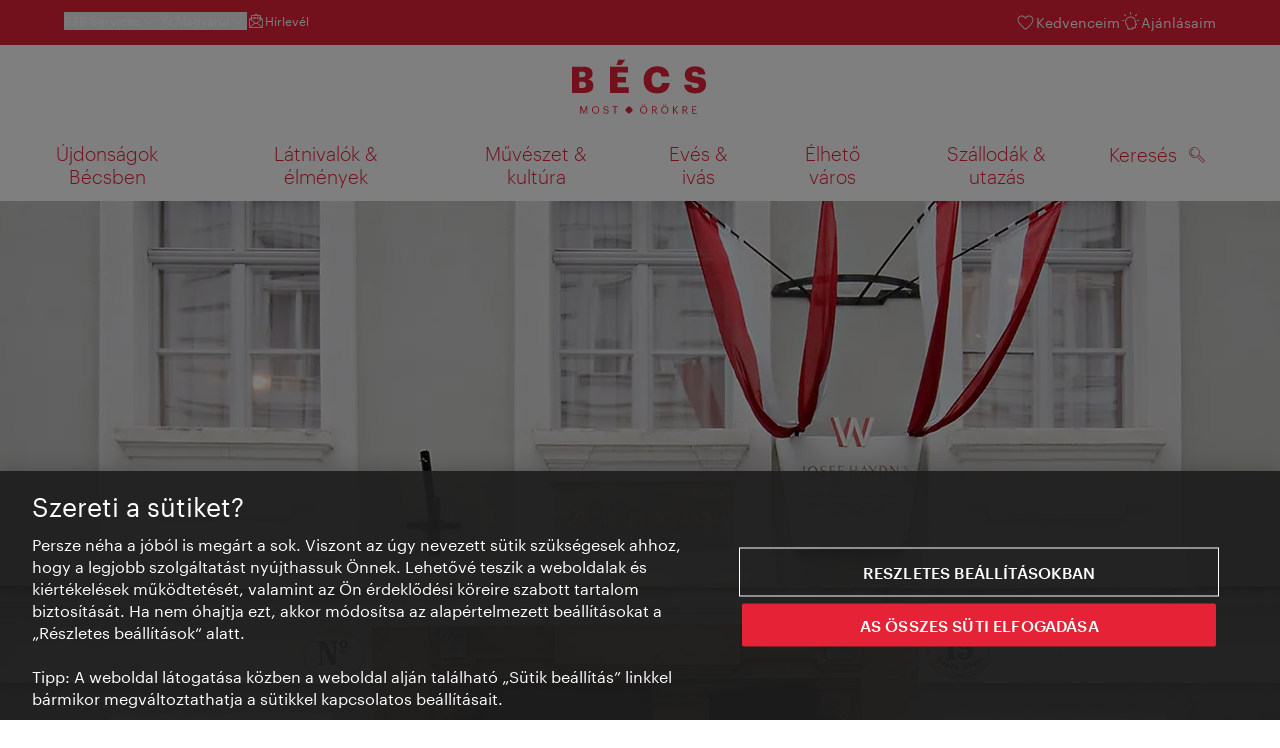

--- FILE ---
content_type: text/html;charset=UTF-8
request_url: https://www.wien.info/hu/haydnhaus-144032
body_size: 25575
content:
<!DOCTYPE html>
<html lang="hu" xml:lang="hu" dir="ltr"    >
<head>
<meta charset="utf-8">
<meta name="viewport" content="width=device-width, initial-scale=1.0">
<meta http-equiv="Content-Security-Policy" content="default-src &#39;self&#39;; frame-src https://wien.info https://*.wien.info https://*.vienna.info https://*.convention.at https://wtv-auth.herokuapp.com https://wtv-api.herokuapp.com https://cdn.cookielaw.org https://*.onetrust.com https://*.onlyfy.jobs https://*.gstatic.com https://*.google.com https://*.google.at https://www.googletagmanager.com https://region1.google-analytics.com https://*.youtube-nocookie.com/ https://*.youtube.com https://*.walls.io https://walls.io https://vimeo.com https://*.jwpcdn.com https://*.flockler.com https://app.powerbi.com https://open.spotify.com https://*.feratel.com https://my.3dvirtualexperience.nl https://cdn.flipsnack.com https://player.flipsnack.com https://*.instagram.com https://ct.pinterest.com https://player.youku.com https://concierge.goodguys.ai https://einreichportal.waca.at https://*.adsrvr.org https://*.adnxs.com; frame-ancestors ; connect-src &#39;self&#39; https://wien.info https://*.wien.info https://*.onlyfy.jobs https://*.vienna.info https://*.convention.at https://wtv-auth.herokuapp.com https://wtv-api.herokuapp.com https://*.babiel.com https://cdn.cookielaw.org https://*.onetrust.com https://eu-api.friendlycaptcha.eu https://wtvassets.s3.eu-central-1.amazonaws.com https://*.gstatic.com https://*.google.com https://*.google.at https://*.youtube-nocookie.com/ https://*.youtube.com https://www.google-analytics.com https://www.googletagmanager.com https://www.googleadservices.com https://region1.google-analytics.com https://*.doubleclick.net https://*.snapengage.com https://*.walls.io https://walls.io https://vimeo.com https://*.jwpcdn.com https://*.flockler.com https://app.powerbi.com https://open.spotify.com https://*.feratel.com https://my.3dvirtualexperience.nl https://www.facebook.com https://ct.pinterest.com https://px.ads.linkedin.com/ https://api.prescreenapp.io https://analytics.tiktok.com https://concierge.goodguys.ai https://*.maptoolkit.net https://*.adsrvr.org https://*.adnxs.com; font-src &#39;self&#39; https://tracking.wien.info https://fonts.gstatic.com https://*.onlyfy.jobs https://*.oebb.at data:; img-src &#39;self&#39; data: https://wien.imxplatform.de https://imxplatform-cust-wtv.fsn1.your-objectstorage.com https://wtvassets.s3.eu-central-1.amazonaws.com https://*.onlyfy.jobs https://wien.info https://*.wien.info https://*.vienna.info https://*.convention.at https://*.babiel.com https://*.wien.gv.at https://*.gstatic.com https://*.google.com https://*.google.at https://*.youtube-nocookie.com/ https://*.youtube.com https://*.ytimg.com/ https://www.googletagmanager.com https://ssl.gstatic.com https://www.gstatic.com https://www.google-analytics.com https://googleads.g.doubleclick.net https://*.snapengage.com https://www.facebook.com https://*.linkedin.net https://*.walls.io https://walls.io https://cdn.cookielaw.org https://*.onetrust.com https://vimeo.com https://*.jwpcdn.com https://*.flockler.com https://app.powerbi.com https://open.spotify.com https://*.feratel.com https://my.3dvirtualexperience.nl https://wtv-api.herokuapp.com https://wtv-auth.herokuapp.com https://ct.pinterest.com https://px.ads.linkedin.com/ https://concierge.goodguys.ai https://*.adsrvr.org https://*.adnxs.com; media-src &#39;self&#39; https://wien.info https://*.wien.info https://*.vienna.info https://*.convention.at https://*.babiel.com https://*.onlyfy.jobs https://*.snapengage.com; script-src &#39;self&#39; &#39;unsafe-eval&#39; &#39;unsafe-inline&#39; https://wien.info https://*.wien.info https://*.vienna.info https://*.convention.at https://*.babiel.com https://wtv-auth.herokuapp.com https://wtv-api.herokuapp.com https://cdn.cookielaw.org https://*.onetrust.com https://*.onlyfy.jobs https://*.gstatic.com https://*.google.com https://*.google.at https://www.googletagmanager.com https://tagmanager.google.com https://www.google-analytics.com https://ssl.google-analytics.com https://region1.google-analytics.com https://storage.googleapis.com https://www.googleadservices.com https://*.youtube-nocookie.com/ https://*.youtube.com https://*.adform.net https://*.doubleclick.net https://snap.licdn.com https://*.snapengage.com https://connect.facebook.net https://*.linkedin.net https://*.walls.io https://walls.io https://vimeo.com https://*.jwpcdn.com https://*.flockler.com https://app.powerbi.com https://open.spotify.com https://*.feratel.com https://my.3dvirtualexperience.nl https://www.facebook.com https://s.pinimg.com https://ct.pinterest.com https://px.ads.linkedin.com/ https://*.oebb.at https://analytics.tiktok.com https://concierge.goodguys.ai https://*.adsrvr.org https://*.adnxs.com; manifest-src &#39;self&#39;; style-src &#39;self&#39; &#39;unsafe-inline&#39; https://wien.info https://*.wien.info https://*.vienna.info https://*.convention.at https://*.babiel.com https://tagmanager.google.com https://www.googletagmanager.com https://fonts.googleapis.com https://*.oebb.at https://concierge.goodguys.ai; worker-src blob:;"><title>Haydnhaus - vienna.info</title>
<script type="application/ld+json">
{
"@context": "https://schema.org",
"@type": "BreadcrumbList",
"itemListElement": [
{
"@type": "ListItem",
"position": 1,
"name": "Nyitóoldal",
"item": "https://www.wien.info/hu"
},
{
"@type": "ListItem",
"position": 2,
"name": "Haydnhaus"
}
]
}
</script>
<meta name="apple-itunes-app" content="app-id=1486840263" />
<meta name="image" property="og:image" content="https://www.wien.info/resource/image/299496/19x10/1200/630/2d09ba2056e2069a62d92d74085fbf48/11E5E0690B3245C407F90F5AA64B71E6/haydnhaus-eingang.jpg" />
<meta property="og:title" content="Haydnhaus"/>
<meta property="og:description" content="Joseph Haydn (1732–1809) died here on 31 May 1809. The permanent exhibition at the Haydnhaus focuses on the last few years of the composer's life, which are presented within the wider context of the political and social environment of that time." />
<meta property="og:url" content="https://www.wien.info/hu/haydnhaus-144032" />
<meta property="fb:app_id" content="1173699693372957" />
<meta property="og:site_name" content="vienna.info"/>
<meta name="twitter:card" content="summary_large_image" />
<meta name="description" content="Joseph Haydn (1732–1809) died here on 31 May 1809. The permanent exhibition at the Haydnhaus focuses on the last few years of the composer's life, which are presented within the wider context of the political and social environment of that time.">
<meta name="og:description" content="Joseph Haydn (1732–1809) died here on 31 May 1809. The permanent exhibition at the Haydnhaus focuses on the last few years of the composer's life, which are presented within the wider context of the political and social environment of that time."><meta name="keywords" content="Museen &amp; Galerien,Musik &amp; Theater,">
<meta content="all" name="robots" /> <link href="/assets/image/favicon.ico?v=3.8.25" rel="shortcut icon" />
<link href="/assets/css/main.css" media="screen, projection" rel="stylesheet"
type="text/css">
<link rel="manifest" href="/assets/manifest/manifest.json" />
<link href="/assets/image/homescreen/icon.png" rel="apple-touch-icon" />
<link href="/assets/image/homescreen/icon-96x96.png" rel="apple-touch-icon" sizes="96x96" />
<link href="/assets/image/homescreen/icon.png" rel="apple-touch-icon" sizes="120x120" />
<link href="/assets/image/homescreen/icon-152x152.png" rel="apple-touch-icon" sizes="152x152" />
<link href="/assets/image/homescreen/icon-192x192.png" rel="icon" sizes="192x192" />
<link href="/assets/image/homescreen/icon-128x128.png" rel="icon" sizes="128x128" />
<link href="/assets/image/logos/Logo_de_mit-Claim.svg" rel="image_src" />
<script>
dataLayer = [];
</script>
<link rel="alternate" hreflang="de" href="https://www.wien.info/de/haydnhaus-128054"/>
<link rel="alternate" hreflang="en" href="https://www.wien.info/en/haydnhaus-132882"/>
<link rel="alternate" hreflang="it" href="https://www.wien.info/it/casa-di-haydn-134678"/>
<link rel="alternate" hreflang="fr" href="https://www.wien.info/fr/haydnhaus-137874"/>
<link rel="alternate" hreflang="es" href="https://www.wien.info/es/haydnhaus-141030"/>
<link rel="alternate" hreflang="hu" href="https://www.wien.info/hu/haydnhaus-144032"/>
<link rel="alternate" hreflang="ru" href="https://www.wien.info/ru/%D0%B4%D0%BE%D0%BC-%D0%B3%D0%B0%D0%B9%D0%B4%D0%BD%D0%B0-147000"/>
<link rel="alternate" hreflang="pl" href="https://www.wien.info/pl/dom-haydna-haydnhaus--150058"/>
<link rel="alternate" hreflang="ro" href="https://www.wien.info/ro/casa-memorial%C4%83-haydn-152862"/>
<link rel="alternate" hreflang="cs" href="https://www.wien.info/cs/haydn%C5%AFv-d%C5%AFm-155668"/>
<link rel="alternate" hreflang="ja" href="https://www.wien.info/ja/%E3%83%8F%E3%82%A4%E3%83%89%E3%83%B3%E3%83%8F%E3%82%A6%E3%82%B9-158706"/>
<link rel="alternate" hreflang="zh" href="https://www.wien.info/zh/%E6%B5%B7%E9%A1%BF%E5%8D%9A%E7%89%A9%E9%A6%86-haydnhaus--601736"/>
<link rel="alternate" hreflang="x-default" href="https://www.wien.info/en/haydnhaus-132882"/>
<!-- Matomo Tag Manager -->
<script>
var _mtm = window._mtm = window._mtm || [];
_mtm.push({'mtm.startTime': (new Date().getTime()), 'event': 'mtm.Start'});
var d=document, g=d.createElement('script'), s=d.getElementsByTagName('script')[0];
g.async=true; g.src='https://tracking.wien.info/js/container_ab9Yd1yb.js'; s.parentNode.insertBefore(g,s);
</script>
<!-- End Matomo Tag Manager -->
<meta name="apple-itunes-app" content="app-id=1486840263">
<meta name="smartbanner:title" content="ivie - Vienna Guide">
<meta name="smartbanner:author" content="WienTourismus / Vienna Tourist Board">
<meta name="smartbanner:price" content="free">
<meta name="smartbanner:price-suffix-google" content=" - In Google Play">
<meta name="smartbanner:icon-google" content="/assets/image/homescreen/icon-192x192.png">
<meta name="smartbanner:button" content="View">
<meta name="smartbanner:button-url-google" content="https://play.google.com/store/apps/details?id=at.vienna.ivie">
<meta name="smartbanner:enabled-platforms" content="android">
<meta name="smartbanner:close-label" content="close">
<script>
/*!
* smartbanner.js v1.16.0 <https://github.com/ain/smartbanner.js>
* Copyright © 2020 Ain Tohvri, contributors. Licensed under GPL-3.0.
*/
(function(){function r(e,n,t){function o(i,f){if(!n[i]){if(!e[i]){var c="function"==typeof require&&require;if(!f&&c)return c(i,!0);if(u)return u(i,!0);var a=new Error("Cannot find module '"+i+"'");throw a.code="MODULE_NOT_FOUND",a}var p=n[i]={exports:{}};e[i][0].call(p.exports,function(r){var n=e[i][1][r];return o(n||r)},p,p.exports,r,e,n,t)}return n[i].exports}for(var u="function"==typeof require&&require,i=0;i<t.length;i++)o(t[i]);return o}return r})()({1:[function(require,module,exports){"use strict";Object.defineProperty(exports,"__esModule",{value:true});exports["default"]=void 0;function _classCallCheck(instance,Constructor){if(!(instance instanceof Constructor)){throw new TypeError("Cannot call a class as a function")}}function _defineProperties(target,props){for(var i=0;i<props.length;i++){var descriptor=props[i];descriptor.enumerable=descriptor.enumerable||false;descriptor.configurable=true;if("value"in descriptor)descriptor.writable=true;Object.defineProperty(target,descriptor.key,descriptor)}}function _createClass(Constructor,protoProps,staticProps){if(protoProps)_defineProperties(Constructor.prototype,protoProps);if(staticProps)_defineProperties(Constructor,staticProps);return Constructor}var Bakery=function(){function Bakery(){_classCallCheck(this,Bakery)}_createClass(Bakery,null,[{key:"getCookieExpiresString",value:function getCookieExpiresString(hideTtl){var now=new Date;var expireTime=new Date(now.getTime()+hideTtl);return"expires=".concat(expireTime.toGMTString(),";")}},{key:"bake",value:function bake(hideTtl,hidePath){document.cookie="smartbanner_exited=1; ".concat(hideTtl?Bakery.getCookieExpiresString(hideTtl):""," path=").concat(hidePath)}},{key:"unbake",value:function unbake(){document.cookie="smartbanner_exited=; expires=Thu, 01 Jan 1970 00:00:01 GMT;"}},{key:"baked",get:function get(){var value=document.cookie.replace(/(?:(?:^|.*;\s*)smartbanner_exited\s*=\s*([^;]*).*$)|^.*$/,"$1");return value==="1"}}]);return Bakery}();exports["default"]=Bakery},{}],2:[function(require,module,exports){(function(global){"use strict";Object.defineProperty(exports,"__esModule",{value:true});exports["default"]=void 0;function _classCallCheck(instance,Constructor){if(!(instance instanceof Constructor)){throw new TypeError("Cannot call a class as a function")}}function _defineProperties(target,props){for(var i=0;i<props.length;i++){var descriptor=props[i];descriptor.enumerable=descriptor.enumerable||false;descriptor.configurable=true;if("value"in descriptor)descriptor.writable=true;Object.defineProperty(target,descriptor.key,descriptor)}}function _createClass(Constructor,protoProps,staticProps){if(protoProps)_defineProperties(Constructor.prototype,protoProps);if(staticProps)_defineProperties(Constructor,staticProps);return Constructor}var Detector=function(){function Detector(){_classCallCheck(this,Detector)}_createClass(Detector,null,[{key:"platform",value:function platform(){if(/iPhone|iPad|iPod/i.test(window.navigator.userAgent)){return"ios"}else if(/Android/i.test(window.navigator.userAgent)){return"android"}}},{key:"userAgentMatchesRegex",value:function userAgentMatchesRegex(regexString){return new RegExp(regexString).test(window.navigator.userAgent)}},{key:"jQueryMobilePage",value:function jQueryMobilePage(){return typeof global.$!=="undefined"&&global.$.mobile!=="undefined"&&document.querySelector(".ui-page")!==null}},{key:"wrapperElement",value:function wrapperElement(){var selector=Detector.jQueryMobilePage()?".ui-page":"html";return document.querySelectorAll(selector)}}]);return Detector}();exports["default"]=Detector}).call(this,typeof global!=="undefined"?global:typeof self!=="undefined"?self:typeof window!=="undefined"?window:{})},{}],3:[function(require,module,exports){"use strict";var _smartbanner=_interopRequireDefault(require("./smartbanner.js"));function _interopRequireDefault(obj){return obj&&obj.__esModule?obj:{default:obj}}var smartbanner;window.addEventListener("load",function(){smartbanner=new _smartbanner["default"];if(smartbanner.apiEnabled){window.smartbanner=smartbanner}else{smartbanner.publish()}})},{"./smartbanner.js":5}],4:[function(require,module,exports){"use strict";Object.defineProperty(exports,"__esModule",{value:true});exports["default"]=void 0;function _classCallCheck(instance,Constructor){if(!(instance instanceof Constructor)){throw new TypeError("Cannot call a class as a function")}}function _defineProperties(target,props){for(var i=0;i<props.length;i++){var descriptor=props[i];descriptor.enumerable=descriptor.enumerable||false;descriptor.configurable=true;if("value"in descriptor)descriptor.writable=true;Object.defineProperty(target,descriptor.key,descriptor)}}function _createClass(Constructor,protoProps,staticProps){if(protoProps)_defineProperties(Constructor.prototype,protoProps);if(staticProps)_defineProperties(Constructor,staticProps);return Constructor}function valid(name){return name.indexOf("smartbanner:")!==-1&&name.split(":")[1].length>0}function convertToCamelCase(name){var parts=name.split("-");parts.map(function(part,index){if(index>0){parts[index]=part.charAt(0).toUpperCase()+part.substring(1)}});return parts.join("")}var OptionParser=function(){function OptionParser(){_classCallCheck(this,OptionParser)}_createClass(OptionParser,[{key:"parse",value:function parse(){var metas=document.getElementsByTagName("meta");var options={};Array.apply(null,metas).forEach(function(meta){var optionName=null;var name=meta.getAttribute("name");var content=meta.getAttribute("content");if(name&&content&&valid(name)&&content.length>0){optionName=name.split(":")[1];if(optionName.indexOf("-")!==-1){optionName=convertToCamelCase(optionName)}options[optionName]=content}});return options}}]);return OptionParser}();exports["default"]=OptionParser},{}],5:[function(require,module,exports){"use strict";Object.defineProperty(exports,"__esModule",{value:true});exports["default"]=void 0;var _optionparser=_interopRequireDefault(require("./optionparser.js"));var _detector=_interopRequireDefault(require("./detector.js"));var _bakery=_interopRequireDefault(require("./bakery.js"));function _interopRequireDefault(obj){return obj&&obj.__esModule?obj:{default:obj}}function _classCallCheck(instance,Constructor){if(!(instance instanceof Constructor)){throw new TypeError("Cannot call a class as a function")}}function _defineProperties(target,props){for(var i=0;i<props.length;i++){var descriptor=props[i];descriptor.enumerable=descriptor.enumerable||false;descriptor.configurable=true;if("value"in descriptor)descriptor.writable=true;Object.defineProperty(target,descriptor.key,descriptor)}}function _createClass(Constructor,protoProps,staticProps){if(protoProps)_defineProperties(Constructor.prototype,protoProps);if(staticProps)_defineProperties(Constructor,staticProps);return Constructor}var DEFAULT_PLATFORMS="android,ios";var DEFAULT_CLOSE_LABEL="Close";var datas={originalTop:"data-smartbanner-original-top",originalMarginTop:"data-smartbanner-original-margin-top"};function handleExitClick(event,self){self.exit();event.preventDefault()}function handleClickout(event,self){self.clickout()}function handleJQueryMobilePageLoad(event){if(!this.positioningDisabled){setContentPosition(event.data.height)}}function addEventListeners(self){var closeIcon=document.querySelector(".js_smartbanner__exit");closeIcon.addEventListener("click",function(event){return handleExitClick(event,self)});var button=document.querySelector(".js_smartbanner__button");button.addEventListener("click",function(event){return handleClickout(event,self)});if(_detector["default"].jQueryMobilePage()){$(document).on("pagebeforeshow",self,handleJQueryMobilePageLoad)}}function removeEventListeners(){if(_detector["default"].jQueryMobilePage()){$(document).off("pagebeforeshow",handleJQueryMobilePageLoad)}}function setContentPosition(value){var wrappers=_detector["default"].wrapperElement();for(var i=0,l=wrappers.length,wrapper;i<l;i++){wrapper=wrappers[i];if(_detector["default"].jQueryMobilePage()){if(wrapper.getAttribute(datas.originalTop)){continue}var top=parseFloat(getComputedStyle(wrapper).top);wrapper.setAttribute(datas.originalTop,isNaN(top)?0:top);wrapper.style.top=value+"px"}else{if(wrapper.getAttribute(datas.originalMarginTop)){continue}var margin=parseFloat(getComputedStyle(wrapper).marginTop);wrapper.setAttribute(datas.originalMarginTop,isNaN(margin)?0:margin);wrapper.style.marginTop=value+"px"}}}function restoreContentPosition(){var wrappers=_detector["default"].wrapperElement();for(var i=0,l=wrappers.length,wrapper;i<l;i++){wrapper=wrappers[i];if(_detector["default"].jQueryMobilePage()&&wrapper.getAttribute(datas.originalTop)){wrapper.style.top=wrapper.getAttribute(datas.originalTop)+"px"}else if(wrapper.getAttribute(datas.originalMarginTop)){wrapper.style.marginTop=wrapper.getAttribute(datas.originalMarginTop)+"px"}}}var SmartBanner=function(){function SmartBanner(){_classCallCheck(this,SmartBanner);var parser=new _optionparser["default"];this.options=parser.parse();this.platform=_detector["default"].platform();var event=new Event("smartbanner.init");document.dispatchEvent(event)}_createClass(SmartBanner,[{key:"publish",value:function publish(){if(Object.keys(this.options).length===0){throw new Error("No options detected. Please consult documentation.")}if(_bakery["default"].baked){return false}if(this.userAgentExcluded){return false}if(!(this.platformEnabled||this.userAgentIncluded)){return false}var bannerDiv=document.createElement("div");document.querySelector("body").appendChild(bannerDiv);bannerDiv.outerHTML=this.html;var event=new Event("smartbanner.view");document.dispatchEvent(event);if(!this.positioningDisabled){setContentPosition(this.height)}addEventListeners(this)}},{key:"exit",value:function exit(){removeEventListeners();if(!this.positioningDisabled){restoreContentPosition()}var banner=document.querySelector(".js_smartbanner");document.querySelector("body").removeChild(banner);var event=new Event("smartbanner.exit");document.dispatchEvent(event);_bakery["default"].bake(this.hideTtl,this.hidePath)}},{key:"clickout",value:function clickout(){var event=new Event("smartbanner.clickout");document.dispatchEvent(event)}},{key:"originalTop",get:function get(){var wrapper=_detector["default"].wrapperElement()[0];return parseFloat(wrapper.getAttribute(datas.originalTop))}},{key:"originalTopMargin",get:function get(){var wrapper=_detector["default"].wrapperElement()[0];return parseFloat(wrapper.getAttribute(datas.originalMarginTop))}},{key:"priceSuffix",get:function get(){if(this.platform==="ios"){return this.options.priceSuffixApple}else if(this.platform==="android"){return this.options.priceSuffixGoogle}return""}},{key:"icon",get:function get(){if(this.platform==="android"){return this.options.iconGoogle}else{return this.options.iconApple}}},{key:"buttonUrl",get:function get(){if(this.platform==="android"){return this.options.buttonUrlGoogle}else if(this.platform==="ios"){return this.options.buttonUrlApple}return"#"}},{key:"closeLabel",get:function get(){return this.options.closeLabel!==undefined?this.options.closeLabel:DEFAULT_CLOSE_LABEL}},{key:"html",get:function get(){var modifier=!this.options.customDesignModifier?this.platform:this.options.customDesignModifier;return'<div class="smartbanner smartbanner--'.concat(modifier,' js_smartbanner">\n <a href="javascript:void();" class="smartbanner__exit js_smartbanner__exit" aria-label="').concat(this.closeLabel,'"></a>\n <div class="smartbanner__icon" style="background-image: url(').concat(this.icon,');"></div>\n <div class="smartbanner__info">\n <div>\n <div class="smartbanner__info__title">').concat(this.options.title,'</div>\n <div class="smartbanner__info__author">').concat(this.options.author,'</div>\n <div class="smartbanner__info__price">').concat(this.options.price).concat(this.priceSuffix,'</div>\n </div>\n </div>\n <a href="').concat(this.buttonUrl,'" target="_blank" class="smartbanner__button js_smartbanner__button" rel="noopener" aria-label="').concat(this.options.button,'"><span class="smartbanner__button__label">').concat(this.options.button,"</span></a>\n </div>")}},{key:"height",get:function get(){try{return document.querySelector(".js_smartbanner").offsetHeight}catch(error){return 0}}},{key:"platformEnabled",get:function get(){var enabledPlatforms=this.options.enabledPlatforms||DEFAULT_PLATFORMS;return enabledPlatforms&&enabledPlatforms.replace(/\s+/g,"").split(",").indexOf(this.platform)!==-1}},{key:"positioningDisabled",get:function get(){return this.options.disablePositioning==="true"}},{key:"apiEnabled",get:function get(){return this.options.api==="true"}},{key:"userAgentExcluded",get:function get(){if(!this.options.excludeUserAgentRegex){return false}return _detector["default"].userAgentMatchesRegex(this.options.excludeUserAgentRegex)}},{key:"userAgentIncluded",get:function get(){if(!this.options.includeUserAgentRegex){return false}return _detector["default"].userAgentMatchesRegex(this.options.includeUserAgentRegex)}},{key:"hideTtl",get:function get(){return this.options.hideTtl?parseInt(this.options.hideTtl):false}},{key:"hidePath",get:function get(){return this.options.hidePath?this.options.hidePath:"/"}}]);return SmartBanner}();exports["default"]=SmartBanner},{"./bakery.js":1,"./detector.js":2,"./optionparser.js":4}]},{},[3]);
</script>
<style>
/*!
* smartbanner.js v1.16.0 <https://github.com/ain/smartbanner.js>
* Copyright © 2020 Ain Tohvri, contributors. Licensed under GPL-3.0.
*/
.smartbanner{position:absolute;top:0;left:0;overflow-x:hidden;width:100%;height:84px;background:#f3f3f3;font-family:Helvetica, sans, sans-serif}.smartbanner__exit{position:absolute;top:calc(50% - 6px);left:9px;display:block;margin:0;width:12px;height:12px;border:0;text-align:center}.smartbanner__exit::before,.smartbanner__exit::after{position:absolute;width:1px;height:12px;background:#767676;content:' '}.smartbanner__exit::before{transform:rotate(45deg)}.smartbanner__exit::after{transform:rotate(-45deg)}.smartbanner__icon{position:absolute;top:10px;left:30px;width:64px;height:64px;border-radius:15px;background-size:64px 64px}.smartbanner__info{position:absolute;top:10px;left:104px;display:flex;overflow-y:hidden;width:60%;height:64px;align-items:center;color:#000}.smartbanner__info__title{font-size:14px}.smartbanner__info__author,.smartbanner__info__price{font-size:12px}.smartbanner__button{position:absolute;top:32px;right:10px;z-index:1;display:block;padding:0 10px;min-width:10%;border-radius:5px;background:#f3f3f3;color:#1474fc;font-size:18px;text-align:center;text-decoration:none}.smartbanner__button__label{text-align:center}.smartbanner.smartbanner--android{background:#3d3d3d url("[data-uri]");box-shadow:inset 0 4px 0 #88b131}.smartbanner.smartbanner--android .smartbanner__exit{left:6px;margin-right:7px;width:17px;height:17px;border-radius:14px;background:#1c1e21;box-shadow:0 1px 2px rgba(0,0,0,0.8) inset,0 1px 1px rgba(255,255,255,0.3);color:#b1b1b3;font-family:'ArialRoundedMTBold', Arial;font-size:20px;line-height:17px;text-shadow:0 1px 1px #000}.smartbanner.smartbanner--android .smartbanner__exit::before,.smartbanner.smartbanner--android .smartbanner__exit::after{top:3px;left:8px;width:2px;height:11px;background:#b1b1b3}.smartbanner.smartbanner--android .smartbanner__exit:active,.smartbanner.smartbanner--android .smartbanner__exit:hover{color:#eee}.smartbanner.smartbanner--android .smartbanner__icon{background-color:transparent;box-shadow:none}.smartbanner.smartbanner--android .smartbanner__info{color:#ccc;text-shadow:0 1px 2px #000}.smartbanner.smartbanner--android .smartbanner__info__title{color:#fff;font-weight:bold}.smartbanner.smartbanner--android .smartbanner__button{top:30px;right:20px;padding:0;min-width:12%;border-radius:0;background:none;box-shadow:0 0 0 1px #333, 0 0 0 2px #dddcdc;color:#d1d1d1;font-size:14px;font-weight:bold}.smartbanner.smartbanner--android .smartbanner__button:active,.smartbanner.smartbanner--android .smartbanner__button:hover{background:none}.smartbanner.smartbanner--android .smartbanner__button__label{display:block;padding:0 10px;background:#42b6c9;background:linear-gradient(to bottom, #42b6c9, #39a9bb);box-shadow:none;line-height:24px;text-align:center;text-shadow:none;text-transform:none}.smartbanner.smartbanner--android .smartbanner__button__label:active,.smartbanner.smartbanner--android .smartbanner__button__label:hover{background:#2ac7e1}
</style>
<style>
#ot-sdk-btn {
padding: 0 !important;
font-size: .875em !important;
}
</style>
<!-- OneTrust Cookies Consent Notice start for wien.info -->
<script async src="https://cdn.cookielaw.org/scripttemplates/otSDKStub.js" data-document-language="true" type="text/javascript" charset="UTF-8" data-domain-script="784b4f67-ed72-4fe3-9d93-7f74476767e7"></script>
<script>
if (!window.getCookie) {
window.getCookie=function(name){var value="; "+document.cookie;var parts=value.split("; "+name+"=");if(parts.length==2)return parts.pop().split(";").shift()};
}
function otUpdateCookies(cookieName, accepted) {
document.cookie = cookieName + '=' + accepted + '; expires=Thu 31 Dec 2099 23:59:59 GMT' + '; path=/';
}
</script>
<!-- OneTrust Cookies Consent Notice end for wien.info -->
</head><body data-language="hu" data-segment="hu"
data-search-id="405690"
data-preview="false"
data-analytics-masterid="128054 - Haydnhaus" data-analytics-contentid="144032"
data-analytics-parentid="371784" data-analytics-parentmasterid="370804"
data-analytics-page data-subsite="b2c"
>
<script type="text/javascript">
var lang = document.querySelector('body').dataset.language
var path = 'graphik/fonts_base64-nec.css'
if (lang !== 'ja') {
!function(){"use strict";function e(e,t,n){e.addEventListener?e.addEventListener(t,n,!1):e.attachEvent&&e.attachEvent("on"+t,n)}function t(e){return window.localStorage&&localStorage.font_css_cache_3&&localStorage.font_css_cache_3_file===e}function n(){if(window.localStorage&&window.XMLHttpRequest)if(t(o))c(localStorage.font_css_cache_3);else{var n=new XMLHttpRequest;n.open("GET",o,!0),e(n,"load",function(){4===n.readyState&&(c(n.responseText),localStorage.font_css_cache_3=n.responseText,localStorage.font_css_cache_3_file=o)}),n.send()}else{var a=document.createElement("link");a.href=o,a.rel="stylesheet",a.type="text/css",document.getElementsByTagName("head")[0].appendChild(a),document.cookie="font_css_cache"}}function c(e){var t=document.createElement("style");t.innerHTML=e,document.getElementsByTagName("head")[0].appendChild(t)}var o="/assets/font/dist/"+path;window.localStorage&&localStorage.font_css_cache_3||document.cookie.indexOf("font_css_cache")>-1?n():e(window,"load",n)}();
}
</script><noscript><link rel="stylesheet" href="/assets/font/dist/graphik/fonts_base64-nec.css"></noscript>
<style>
.workinprogress {
opacity: 0.35;
filter: grayscale(100%);
}
.underline {
text-decoration: underline;
text-underline-position: under;
}
.strike {
text-decoration: line-through;
}
/* MOVE ME to proper CSS, WTCMS-17 */
.grid_column.grid_column--12 > div.htmlblock {
width: 100%;
}
/* DELETE ME, after integration into buildprocess new. */
.jw-controlbar.jw-background-color.jw-reset {
width: 100%;
}
/* DELETE ME, after integration into buildprocess new. WTCMS-2526 */
.tile_image-container .player {
margin: 0;
}
/* DELETE ME, after integration into buildprocess new. WTCMS-2438 */
body #ot-sdk-btn.ot-sdk-show-settings, #ot-sdk-btn.optanon-show-settings {
background-color: transparent !important;
color: rgb(229, 34, 54) !important;
border: none;
}
body #ot-sdk-btn.ot-sdk-show-settings:hover, #ot-sdk-btn.optanon-show-settings:hover {
background-color: transparent;
color: rgb(229, 34, 54);
}
/* DELETE ME, WTCMS-835 */
.header-hero--no-link .header-hero_image-container {
opacity: 1;
}
/* DELETE ME, after integration WTCMS-15*/
.tile_link.tile_link--video {
display: flex;
justify-content: flex-start;
}
.tile_link.tile_link.tile_link--video-campaign .responsive-video-embed {
padding-bottom: 56.25%;
}
.tile_link--video>.tile_image-container--video {
position: relative;
background: #000;
height: auto;
padding-top: 33%;
width: 50%;
}
.tile_link--video>.tile_image-container--video.tile_image-container--video-campaign {
position: relative;
background: #000;
height: auto;
padding-top: calc(56.25% / 2);
width: 50%;
}
.u--is-text-color {
color: rgba(0,0,0,1) !important;
}
@media screen and (max-width: 599px) {
.tile_link.tile_link--video {
display: block;
justify-content: initial;
}
.tile_link--video>.tile_image-container--video {
padding-top: 56.25%;
width: 100%;
}
.tile_link--video>.tile_image-container--video.tile_image-container--video-campaign {
padding-top: 56.25%;
width: 100%;
}
.tile_link .responsive-video-embed {
padding-bottom: 56.25%;
}
.tile_image-container--video,
.tile--fixed-dimensions>.tile_link.tile_link--video-standardteaser {
padding-top: 56.25%;
}
/* WTCMS-104: Remove Teaser Image for row_more */
.grid_row--vcbnews .tile_link {
padding-top: 0;
}
.grid_row--vcbnews .tile_image-container {
display: none;
}
}
</style>
<div data-loadmodule="headroomwrapper">
<nav data-ds class="grid u--position-rel up--is-hidden" aria-label="Servicenavigation">
<a href="#main-navigation" class="u--is-accessible-hidden-not-on-focus-not-on-mobile skiplink">A navigációhoz</a>
<a href="#main-content" class="u--is-accessible-hidden-not-on-focus-not-on-mobile skiplink">A tartalomhoz</a>
<!--
We have to include service_container as a class as long as headroomwrapper.js depends on it.
Once headroomwrapper.js is refactored we can remove this class again.
There is a chance of potential styling conflicts with the class but right now the design system overrides it.
-->
<div class="hidden lg:block bg-brand text-white px-1600 py-300 service_container">
<div class="flex justify-between">
<ul class="flex gap-400">
<li class="relative [&_a]:text-base-content [&_a:hover]:underline">
<button class="text-white text-300 font-normal hover:underline flex items-center gap-100" data-loadmodule="flyout" data-analytics-features-flyoutb2b="" data-flyout-module="b2b" aria-expanded="false">
<span>B2B Services</span>
<svg width="1.5em" height="1.5em" aria-hidden="true">
<use href="/assets/image/icon/ds/chevron-small-down.svg#chevron-small-down" />
</svg>
</button>
<div id="b2b-flyout-menu" class="service_flyout service_flyout--left-aligned service_flyout--animation service_flyout--list service_flyout--b2b u--is-hidden">
<ul class="service_list-item u--width-100">
<li>
<a href="https://b2b.wien.info/en">Vienna Tourist Board B2B</a>
</li>
<li>
<a href="https://experts.wien.info/welcome-en">Vienna Experts Club</a>
</li>
<li>
<a href="https://meeting.vienna.info/en">Meeting Destination Vienna</a>
</li>
</ul>
</div>
</li><div class="relative">
<button class="text-white text-300 font-normal hover:underline flex items-center gap-100" data-loadmodule="flyout" data-flyout-module="language-picker" aria-expanded="false">
<svg width="1.5em" height="1.5em" aria-hidden="true">
<use href="/assets/image/icon/ds/language.svg#language" />
</svg>
<span>Magyarul</span>
<svg width="1.5em" height="1.5em" aria-hidden="true">
<use href="/assets/image/icon/ds/chevron-small-down.svg#chevron-small-down" />
</svg>
</button>
<ul class="py-200 service_flyout service_flyout--left-aligned service_flyout--animation service_flyout--list service_flyout--language language-navigation u--is-hidden"
data-loadmodule="preferred-language">
<li>
<a rel="alternate" href="https://www.wien.info/de/haydnhaus-128054" lang="de" xml:lang="de" hreflang="de"
class="language-navigation_link text-base-content hover:underline focus:underline"><span>Deutsch</span>
</a>
</li>
<li>
<a rel="alternate" href="https://www.wien.info/en/haydnhaus-132882" lang="en" xml:lang="en" hreflang="en"
class="language-navigation_link text-base-content hover:underline focus:underline"><span>English</span>
</a>
</li>
<li>
<a rel="alternate" href="https://www.wien.info/it/casa-di-haydn-134678" lang="it" xml:lang="it" hreflang="it"
class="language-navigation_link text-base-content hover:underline focus:underline"><span>Italiano</span>
</a>
</li>
<li>
<a rel="alternate" href="https://www.wien.info/fr/haydnhaus-137874" lang="fr" xml:lang="fr" hreflang="fr"
class="language-navigation_link text-base-content hover:underline focus:underline"><span>Français</span>
</a>
</li>
<li>
<a rel="alternate" href="https://www.wien.info/es/haydnhaus-141030" lang="es" xml:lang="es" hreflang="es"
class="language-navigation_link text-base-content hover:underline focus:underline"><span>Español</span>
</a>
</li>
<li>
<a rel="alternate" href="https://www.wien.info/ru/%D0%B4%D0%BE%D0%BC-%D0%B3%D0%B0%D0%B9%D0%B4%D0%BD%D0%B0-147000" lang="ru" xml:lang="ru" hreflang="ru"
class="language-navigation_link text-base-content hover:underline focus:underline"><span>Русский</span>
</a>
</li>
<li>
<a rel="alternate" href="https://www.wien.info/pl/dom-haydna-haydnhaus--150058" lang="pl" xml:lang="pl" hreflang="pl"
class="language-navigation_link text-base-content hover:underline focus:underline"><span>Polski</span>
</a>
</li>
<li>
<a rel="alternate" href="https://www.wien.info/ro/casa-memorial%C4%83-haydn-152862" lang="ro" xml:lang="ro" hreflang="ro"
class="language-navigation_link text-base-content hover:underline focus:underline"><span>Română</span>
</a>
</li>
<li>
<a rel="alternate" href="https://www.wien.info/cs/haydn%C5%AFv-d%C5%AFm-155668" lang="cs" xml:lang="cs" hreflang="cs"
class="language-navigation_link text-base-content hover:underline focus:underline"><span>Česky</span>
</a>
</li>
<li>
<a rel="alternate" href="https://www.wien.info/ja/%E3%83%8F%E3%82%A4%E3%83%89%E3%83%B3%E3%83%8F%E3%82%A6%E3%82%B9-158706" lang="ja" xml:lang="ja" hreflang="ja"
class="language-navigation_link text-base-content hover:underline focus:underline"><span>日本語</span>
</a>
</li>
<li>
<a rel="alternate" href="https://www.wien.info/zh/%E6%B5%B7%E9%A1%BF%E5%8D%9A%E7%89%A9%E9%A6%86-haydnhaus--601736" lang="zh" xml:lang="zh" hreflang="zh"
class="language-navigation_link text-base-content hover:underline focus:underline"><span>中文</span>
</a>
</li>
</ul>
</div><li>
<a class="text-white text-300 font-normal hover:underline flex items-center gap-100" data-analytics-newsletter-topnav=""
href="/hu/newsletter">
<svg width="1.5em" height="1.5em" aria-hidden="true">
<use href="/assets/image/icon/ds/newsletter.svg#newsletter" />
</svg>
<span>Hírlevél</span>
</a>
</li> </ul>
<div class="flex gap-600">
<li>
<a class="text-white text-350 font-normal hover:underline flex items-center gap-200" data-analytics--topnav=""
href="/hu/kedvenceim" data-loadmodule="favorites-indicator" data-favorites-indicator>
<span data-icon-outlined>
<svg width="1.5em" height="1.5em" aria-hidden="true">
<use href="/assets/image/icon/ds/heart.svg#heart" />
</svg>
</span>
<span data-icon-selected class="hidden">
<svg width="1.5em" height="1.5em" aria-hidden="true">
<use href="/assets/image/icon/ds/heart-selected.svg#heart-selected" />
</svg>
</span>
<span>
Kedvenceim
<span class="u--is-accessible-hidden" data-favorites-count></span>
</span>
</a>
</li><li>
<a class="text-white text-350 font-normal hover:underline flex items-center gap-200" data-analytics--topnav=""
href="/hu/aj%C3%A1nl%C3%A1saim">
<span>
<svg width="1.5em" height="1.5em" aria-hidden="true">
<use href="/assets/image/icon/ds/interests.svg#interests" />
</svg>
</span>
<span>
Ajánlásaim
</span>
</a>
</li> </div>
</div>
</div>
</nav><nav class="navigation u--clearfix up--is-hidden" role="navigation" id="main-navigation" aria-label="">
<div class="navigation_logo-container hide--lt-large">
<a href="/hu" class="navigation_logo-link">
<img src="/assets/image/logos/Logo_hu_mit-Claim.svg"
class="navigation_logo navigation_logo--language-hu"
alt="Logó Bécs: Most. Örökre" />
<img src="/assets/image/logos/Logo_hu_mit-Claim-centered.svg"
class="navigation_logo navigation_logo--mobile navigation_logo--language-hu"
alt="Logó Bécs: Most. Örökre" /> </a>
</div>
<div class="navigation_toggle-container">
<button class="button--no-style navigation_toggle hide--gt-large" aria-expanded="false">
<div class="navigation_hamburger-icon"></div>
<span class="u--is-accessible-hidden">Navigáció kijelzése / elrejtése</span>
</button>
<ul class="navigation_list u--clearfix hide--lt-large">
<li class="navigation_item hide--gt-large">
<div class="navigation_logo-container navigation_logo-container--mobile-navigation">
<a href="/hu">
<img class="navigation_logo navigation_logo--mobile-navigation navigation_logo--language-hu"
src="/assets/image/logos/Logo_hu_mit-Claim-centered.svg"
alt="Logó Bécs: Most. Örökre"/> </a>
</div>
</li>
<li class="navigation_item ">
<div class="navigation_wrapper">
<a href="/hu/%C3%BAjdons%C3%A1gok-b%C3%A9csben"
class="navigation_flyout-label"
aria-expanded="false"><span>
Újdonságok Bécsben
</span>
<span class="icon icon--list-down-red hide--gt-large u--floats-right"></span>
</a>
</div>
<div class="navigation_flyout u--is-hidden grid"
aria-label="Untermenü" i18n:attributes="aria-label" aria-hidden="true">
<div class="grid">
<div class="grid_row navigation_flyout-container navigation_flyout-container--top">
<div class="navigation_flyout-headline">
<a href="/hu/%C3%BAjdons%C3%A1gok-b%C3%A9csben" class="navigation_flyout-headline--link">
Újdonságok Bécsben
</a>
</div>
</div>
<div class="grid_row navigation_flyout-container navigation_flyout-container--bottom">
<div class="navigation_flyout-grid navigation_flyout-grid--column grid_column grid_column--3">
<ul class="navigation_categories">
<li >
<a href="/hu/%C3%BAjdons%C3%A1gok-b%C3%A9csben/rendezvenyek-keresese" class="navigation_categories-link" >
Rendezvények keresése
</a>
</li><li >
<a href="/hu/%C3%BAjdons%C3%A1gok-b%C3%A9csben/tavasz-becsben" class="navigation_categories-link" >
Tavasz Bécsben
</a>
</li><li >
<a href="/hu/%C3%BAjdons%C3%A1gok-b%C3%A9csben/nyar-becsben" class="navigation_categories-link" >
Nyár Bécsben
</a>
</li><li >
<a href="/hu/%C3%BAjdons%C3%A1gok-b%C3%A9csben/osz-becsben" class="navigation_categories-link" >
Ősz Bécsben
</a>
</li><li >
<a href="/hu/%C3%BAjdons%C3%A1gok-b%C3%A9csben/tel-becsben" class="navigation_categories-link" >
Tél Bécsben
</a>
</li> </ul>
</div>
<div class="navigation_flyout-grid navigation_flyout-grid--column grid_column grid_column--6">
<div class="navigation_teaser u--width-100 hide--lt-large">
<a class="navigation_teaser-link" data-analytics-navteaser=""
href="/hu/m%C5%B1v%C3%A9szet-kult%C3%BAra/zene-sz%C3%ADnh%C3%A1z-b%C3%A9csben/b%C3%A9csi-b%C3%A1lok-340194"
>
<figure class="figure">
<div class="tile_image-container ">
<img
loading="lazy"
aria-hidden="true"
title="WienTourismus/Paul Bauer"
src="/resource/image/703980/3x2/310/206/e56321f6b19ef890a26e2e724b1d2ffb/DAE7B7B855EEF1782F573FDAD0AABABB/52229-philharmonikerball-eroeffnung-musikverein.webp"
srcset="/resource/image/703980/3x2/620/413/e56321f6b19ef890a26e2e724b1d2ffb/09A200357F8E43E6FA18441F3BD4C621/52229-philharmonikerball-eroeffnung-musikverein.webp 2x"
alt="Táncoló párok a Filharmonikusok bálján a bécsi Musikvereinban">
</div> </figure>
<h3 class="navigation_teaser-headline">Bécsi bálok</h3>
<div class="navigation_teaser-text">
A keringő városa a bécsi kongresszus óta legendás báljairól híres. Bécsben minden évben több, mint 450 bált rendeznek. Januárban és februárban a ... </div>
</a>
</div>
</div> </div>
</div>
</div></li><li class="navigation_item ">
<div class="navigation_wrapper">
<a href="/hu/latnivalok-elmenyek"
class="navigation_flyout-label"
aria-expanded="false"><span>
Látnivalók &amp; élmények
</span>
<span class="icon icon--list-down-red hide--gt-large u--floats-right"></span>
</a>
</div>
<div class="navigation_flyout u--is-hidden grid"
aria-label="Untermenü" i18n:attributes="aria-label" aria-hidden="true">
<div class="grid">
<div class="grid_row navigation_flyout-container navigation_flyout-container--top">
<div class="navigation_flyout-headline">
<a href="/hu/latnivalok-elmenyek" class="navigation_flyout-headline--link">
Látnivalók &amp; élmények
</a>
</div>
</div>
<div class="grid_row navigation_flyout-container navigation_flyout-container--bottom">
<div class="navigation_flyout-grid navigation_flyout-grid--column grid_column grid_column--3">
<ul class="navigation_categories">
<li >
<a href="/hu/latnivalok-elmenyek/l%C3%A1tnival%C3%B3k-a-t%C3%B3l-z-ig" class="navigation_categories-link" >
Látnivalók A-tól Z-ig
</a>
</li><li >
<a href="/hu/latnivalok-elmenyek/fedezze-fel-becset" class="navigation_categories-link" >
Fedezze fel Bécset
</a>
</li><li >
<a href="/hu/latnivalok-elmenyek/lgbt-szem%C3%A9lyeknek" class="navigation_categories-link" >
LGBTIQ+ személyeknek
</a>
</li> </ul>
</div>
<div class="navigation_flyout-grid navigation_flyout-grid--column grid_column grid_column--6">
<div class="navigation_teaser u--width-100 hide--lt-large">
<a class="navigation_teaser-link" data-analytics-navteaser=""
href="/hu/m%C5%B1v%C3%A9szet-kult%C3%BAra/m%C3%BAzeumok-%C3%A9s-ki%C3%A1ll%C3%ADt%C3%A1sok-b%C3%A9csben/legfontosabb-m%C3%BAzeumok/museumsquartier/museumsquartier-wien-880342"
>
<figure class="figure">
<div class="tile_image-container ">
<img
loading="lazy"
aria-hidden="true"
title="MuseumsQuartier Wien/Thomas Meyer"
src="/resource/image/305052/3x2/310/206/f56aadb80b12fcfa389d2fdaa4f10756/186482A8364DD45E2634DFBC375B82D3/mq-libelle-leopold-museum-museumsquartier.webp"
srcset="/resource/image/305052/3x2/620/413/f56aadb80b12fcfa389d2fdaa4f10756/771C9EE24F5AB5397DDC80572212BCC4/mq-libelle-leopold-museum-museumsquartier.webp 2x"
alt="A bécsi MuseumsQuartierban található Leopold Múzeum tetőterasza">
</div> </figure>
<h3 class="navigation_teaser-headline">MuseumsQuartier Wien</h3>
<div class="navigation_teaser-text">
Az MQ a világ egyik legnagyobb kulturális központja, amely 50 kulturális kezdeményezést, kulináris és vásárlási lehetőségeket, valamint nyugalmat ... </div>
</a>
</div>
</div> </div>
</div>
</div></li><li class="navigation_item ">
<div class="navigation_wrapper">
<a href="/hu/m%C5%B1v%C3%A9szet-kult%C3%BAra"
class="navigation_flyout-label"
aria-expanded="false"><span>
Művészet &amp; kultúra
</span>
<span class="icon icon--list-down-red hide--gt-large u--floats-right"></span>
</a>
</div>
<div class="navigation_flyout u--is-hidden grid"
aria-label="Untermenü" i18n:attributes="aria-label" aria-hidden="true">
<div class="grid">
<div class="grid_row navigation_flyout-container navigation_flyout-container--top">
<div class="navigation_flyout-headline">
<a href="/hu/m%C5%B1v%C3%A9szet-kult%C3%BAra" class="navigation_flyout-headline--link">
Művészet &amp; kultúra
</a>
</div>
</div>
<div class="grid_row navigation_flyout-container navigation_flyout-container--bottom">
<div class="navigation_flyout-grid navigation_flyout-grid--column grid_column grid_column--3">
<ul class="navigation_categories">
<li >
<a href="/hu/m%C5%B1v%C3%A9szet-kult%C3%BAra/a-cs%C3%A1sz%C3%A1ri-b%C3%A9cs" class="navigation_categories-link" >
Császári látnivalók
</a>
</li><li >
<a href="/hu/m%C5%B1v%C3%A9szet-kult%C3%BAra/m%C3%BAzeumok-%C3%A9s-ki%C3%A1ll%C3%ADt%C3%A1sok-b%C3%A9csben" class="navigation_categories-link" >
Múzeumok &amp; kiállítások
</a>
</li><li >
<a href="/hu/m%C5%B1v%C3%A9szet-kult%C3%BAra/%C3%A9p%C3%ADt%C3%A9szet" class="navigation_categories-link" >
Építészet
</a>
</li><li >
<a href="/hu/m%C5%B1v%C3%A9szet-kult%C3%BAra/zene-sz%C3%ADnh%C3%A1z-b%C3%A9csben" class="navigation_categories-link" >
Zene &amp; színpad
</a>
</li> </ul>
</div>
<div class="navigation_flyout-grid navigation_flyout-grid--column grid_column grid_column--6">
<div class="navigation_teaser u--width-100 hide--lt-large">
<a class="navigation_teaser-link" data-analytics-navteaser=""
href="/hu/m%C5%B1v%C3%A9szet-kult%C3%BAra/a-cs%C3%A1sz%C3%A1ri-b%C3%A9cs"
>
<figure class="figure">
<div class="tile_image-container ">
<img
loading="lazy"
aria-hidden="true"
title="WienTourismus/Peter Rigaud"
src="/resource/image/290930/3x2/310/206/5b09da34c183623b3759deb3b3cb9174/5A69ADF2DCCD5DF4FAEC9EE30F11252F/40961-schloss-schoenbrunn-brunnen.webp"
srcset="/resource/image/290930/3x2/620/413/5b09da34c183623b3759deb3b3cb9174/AFD258B7650E7704C43F77B8838250C9/40961-schloss-schoenbrunn-brunnen.webp 2x"
alt="A Schönbrunni kastély">
</div> </figure>
<h3 class="navigation_teaser-headline">Császári látnivalók</h3>
<div class="navigation_teaser-text">
Sétáljon az egykori Habsburg-monarchia nyomában, és látogasson el olyan csodálatos barokk kastélyokba, mint Schönbrunn és a Belvedere. </div>
</a>
</div>
</div> </div>
</div>
</div></li><li class="navigation_item ">
<div class="navigation_wrapper">
<a href="/hu/eves-ivas"
class="navigation_flyout-label"
aria-expanded="false"><span>
Evés &amp; ivás
</span>
<span class="icon icon--list-down-red hide--gt-large u--floats-right"></span>
</a>
</div>
<div class="navigation_flyout u--is-hidden grid"
aria-label="Untermenü" i18n:attributes="aria-label" aria-hidden="true">
<div class="grid">
<div class="grid_row navigation_flyout-container navigation_flyout-container--top">
<div class="navigation_flyout-headline">
<a href="/hu/eves-ivas" class="navigation_flyout-headline--link">
Evés &amp; ivás
</a>
</div>
</div>
<div class="grid_row navigation_flyout-container navigation_flyout-container--bottom">
<div class="navigation_flyout-grid navigation_flyout-grid--column grid_column grid_column--3">
<ul class="navigation_categories">
<li >
<a href="/hu/eves-ivas/a-b%C3%A9csi-k%C3%A1v%C3%A9h%C3%A1zak-361670" class="navigation_categories-link" >
Kávéházak
</a>
</li><li >
<a href="/hu/eves-ivas/b%C3%A9csi-bor-heurige" class="navigation_categories-link" >
Bécsi bor és heuriger
</a>
</li><li >
<a href="/hu/eves-ivas/b%C3%A9csi-piacok-364220" class="navigation_categories-link" >
Bécsi piacok
</a>
</li><li >
<a href="/hu/eves-ivas/barok-klubok" class="navigation_categories-link" >
Bárok &amp; klubok
</a>
</li> </ul>
</div>
<div class="navigation_flyout-grid navigation_flyout-grid--column grid_column grid_column--6">
<div class="navigation_teaser u--width-100 hide--lt-large">
<a class="navigation_teaser-link" data-analytics-navteaser=""
href="/hu/eves-ivas/a-b%C3%A9csi-beisl-kisvend%C3%A9gl%C5%91-340906"
>
<figure class="figure">
<div class="tile_image-container ">
<img
loading="lazy"
aria-hidden="true"
title="WienTourismus/Jonas Thiller"
src="/resource/image/317370/3x2/310/206/df6991316e82d0efa567c94481a9d70d/BE0D699996558AEE47D11D048A20903D/wiener-kueche-gasthaus-wolf.webp"
srcset="/resource/image/317370/3x2/620/413/df6991316e82d0efa567c94481a9d70d/9741181E5650C6388E6FDD5E72CF70BB/wiener-kueche-gasthaus-wolf.webp 2x"
alt="Wolf vendéglő, Bécs">
</div> </figure>
<h3 class="navigation_teaser-headline">A bécsi Beisl kisvendéglő</h3>
<div class="navigation_teaser-text">
A Beisl jellegzetes bécsi kisvendéglő. Hagyománytisztelő, kényelmes, szolid polgári vendéglátóhely, amely igen népszerű a virágzó vendéglátóipari ... </div>
</a>
</div>
</div> </div>
</div>
</div></li><li class="navigation_item ">
<div class="navigation_wrapper">
<a href="/hu/%C3%A9lhet%C5%91-v%C3%A1ros"
class="navigation_flyout-label"
aria-expanded="false"><span>
Élhető város
</span>
<span class="icon icon--list-down-red hide--gt-large u--floats-right"></span>
</a>
</div>
<div class="navigation_flyout u--is-hidden grid"
aria-label="Untermenü" i18n:attributes="aria-label" aria-hidden="true">
<div class="grid">
<div class="grid_row navigation_flyout-container navigation_flyout-container--top">
<div class="navigation_flyout-headline">
<a href="/hu/%C3%A9lhet%C5%91-v%C3%A1ros" class="navigation_flyout-headline--link">
Élhető város
</a>
</div>
</div>
<div class="grid_row navigation_flyout-container navigation_flyout-container--bottom">
<div class="navigation_flyout-grid navigation_flyout-grid--column grid_column grid_column--3">
<ul class="navigation_categories">
<li >
<a href="/hu/%C3%A9lhet%C5%91-v%C3%A1ros/parkok-zoeldterueletek" class="navigation_categories-link" >
Parkok &amp; zöldterületek
</a>
</li><li >
<a href="/hu/%C3%A9lhet%C5%91-v%C3%A1ros/b%C3%A9cs-vizei" class="navigation_categories-link" >
Bécs vizei
</a>
</li> </ul>
</div>
<div class="navigation_flyout-grid navigation_flyout-grid--column grid_column grid_column--6">
<div class="navigation_teaser u--width-100 hide--lt-large">
<a class="navigation_teaser-link" data-analytics-navteaser=""
href="/hu/%C3%A9lhet%C5%91-v%C3%A1ros/b%C3%A9cs-gy%C3%B3gyfuerd%C5%91i-tiszta-wellness-%C3%A9lm%C3%A9ny-361262"
>
<figure class="figure">
<div class="tile_image-container ">
<img
loading="lazy"
aria-hidden="true"
title="Therme Wien"
src="/resource/image/311452/3x2/310/206/8f6832dbc3db1e1d2da6f8b36cb5a40b/301A3568CFBB855E86B0CFB1FB653490/therme-wien-oberlaa-spass-wasser-erholung-entspannung-wellness-stein-der-ruhe-grottenbecken.webp"
srcset="/resource/image/311452/3x2/620/413/8f6832dbc3db1e1d2da6f8b36cb5a40b/DD1B412E4D75CFA31A1ECC61FEDB5C13/therme-wien-oberlaa-spass-wasser-erholung-entspannung-wellness-stein-der-ruhe-grottenbecken.webp 2x"
alt="Barlangi medence a Therme Wien fürdőben">
</div> </figure>
<h3 class="navigation_teaser-headline">Bécs gyógyfürdői – tiszta wellness-élmény</h3>
<div class="navigation_teaser-text">
Aki kikapcsolódást keres, a bécsi gyógyfürdőben jó helyen jár. Európa legmodernebb és legnagyobb városi gyógyfürdője minden wellness-álmot valóra ... </div>
</a>
</div>
</div> </div>
</div>
</div></li><li class="navigation_item ">
<div class="navigation_wrapper">
<a href="/hu/sz%C3%A1llod%C3%A1k-utaz%C3%A1s"
class="navigation_flyout-label"
aria-expanded="false"><span>
Szállodák &amp; utazás
</span>
<span class="icon icon--list-down-red hide--gt-large u--floats-right"></span>
</a>
</div>
<div class="navigation_flyout u--is-hidden grid"
aria-label="Untermenü" i18n:attributes="aria-label" aria-hidden="true">
<div class="grid">
<div class="grid_row navigation_flyout-container navigation_flyout-container--top">
<div class="navigation_flyout-headline">
<a href="/hu/sz%C3%A1llod%C3%A1k-utaz%C3%A1s" class="navigation_flyout-headline--link">
Szállodák &amp; utazás
</a>
</div>
</div>
<div class="grid_row navigation_flyout-container navigation_flyout-container--bottom">
<div class="navigation_flyout-grid navigation_flyout-grid--column grid_column grid_column--3">
<ul class="navigation_categories">
<li >
<a href="/hu/sz%C3%A1llod%C3%A1k-utaz%C3%A1s/szallodak-szallasok" class="navigation_categories-link" >
Szállodák &amp; szállások
</a>
</li><li >
<a href="/hu/sz%C3%A1llod%C3%A1k-utaz%C3%A1s/vienna-city-k%C3%A1rtya" class="navigation_categories-link" >
Vienna City Card
</a>
</li><li >
<a href="/hu/sz%C3%A1llod%C3%A1k-utaz%C3%A1s/odautaz%C3%A1s" class="navigation_categories-link" >
Érkezés &amp; elutazás
</a>
</li><li >
<a href="/hu/sz%C3%A1llod%C3%A1k-utaz%C3%A1s/%C3%BAtkoezben-b%C3%A9csben" class="navigation_categories-link" >
Útközben Bécsben
</a>
</li><li >
<a href="/hu/sz%C3%A1llod%C3%A1k-utaz%C3%A1s/ivie-app-450544" class="navigation_categories-link" >
ivie alkalmazás
</a>
</li><li >
<a href="/hu/sz%C3%A1llod%C3%A1k-utaz%C3%A1s/j%C3%B3-tudni" class="navigation_categories-link" >
Jó tudni
</a>
</li><li >
<a href="/hu/sz%C3%A1llod%C3%A1k-utaz%C3%A1s/foglal%C3%A1s-inform%C3%A1ci%C3%B3s-szolg%C3%A1lat" class="navigation_categories-link" >
Szolgáltatásaink
</a>
</li><li >
<a href="/hu/sz%C3%A1llod%C3%A1k-utaz%C3%A1s/b%C3%A9cs-akad%C3%A1lymentesen" class="navigation_categories-link" >
Akadálymentesség
</a>
</li> </ul>
</div>
<div class="navigation_flyout-grid navigation_flyout-grid--column grid_column grid_column--6">
<div class="navigation_teaser u--width-100 hide--lt-large">
<a class="navigation_teaser-link" data-analytics-navteaser=""
href="/hu/sz%C3%A1llod%C3%A1k-utaz%C3%A1s/ivie-app-450544"
>
<figure class="figure">
<div class="tile_image-container ">
<img
loading="lazy"
aria-hidden="true"
title="WienTourismus/Paul Bauer"
src="/resource/image/417638/3x2/310/206/b6639b37cbab9826972b59cf1ac70c9/BB2CB756AE239D0C1834DD5CF5B48B18/51397-ivie-stephansdom.webp"
srcset="/resource/image/417638/3x2/620/413/b6639b37cbab9826972b59cf1ac70c9/C1FED44243F7D69169D30D2FC41D2373/51397-ivie-stephansdom.webp 2x"
alt="Nő okostelefonnal a Stephansdom előtt">
</div> </figure>
<h3 class="navigation_teaser-headline">ivie – A saját bécsi idegenvezetőd</h3>
<div class="navigation_teaser-text">
Felfedeznéd Bécset az okostelefonoddal? ivie, a digitális bécsi városnéző applikáció, a tökéletes kísérő a városban. </div>
</a>
</div>
</div> </div>
</div>
</div></li>
<!-- My Vienna - MOBILE ONLY -->
<li data-ds class="navigation_item hide--gt-large">
<div class="bg-brand text-white p-600">
<strong class="uppercase text-300 font-medium pb-200 tracking-wide">Az én Bécsem</strong>
<ul>
<li class="pt-400">
<a class="text-white text-400 font-normal hover:underline flex items-center gap-300"
href="/hu/kedvenceim" data-loadmodule="favorites-indicator" data-favorites-indicator>
<span data-icon-outlined>
<svg width="1.5em" height="1.5em" aria-hidden="true">
<use href="/assets/image/icon/ds/heart.svg#heart" />
</svg>
</span>
<span data-icon-selected class="hidden">
<svg width="1.5em" height="1.5em" aria-hidden="true">
<use href="/assets/image/icon/ds/heart-selected.svg#heart-selected" />
</svg>
</span>
<span>
Kedvenceim
<span class="u--is-accessible-hidden" data-favorites-count></span>
</span>
</a>
</li>
<li class="pt-400">
<a class="text-white text-400 font-normal hover:underline flex items-center gap-300"
href="/hu/aj%C3%A1nl%C3%A1saim">
<span data-icon-outlined>
<svg width="1.5em" height="1.5em" aria-hidden="true">
<use href="/assets/image/icon/ds/interests.svg#interests" />
</svg>
</span>
<span>
Ajánlásaim
</span>
</a>
</li>
</ul>
</div>
</li>
<!-- B2B Services - MOBILE ONLY -->
<li class="navigation_item navigation_item--highlight hide--gt-large">
<details data-loadmodule='["closeDetailsOnFocusout", "animate-details-summary"]' data-animation-duration="400">
<summary class="icon icon--list-down">B2B Services</summary>
<ul>
<li>
<a href="https://b2b.wien.info/en">
Vienna Tourist Board B2B
</a>
</li>
<li>
<a href="https://meeting.vienna.info/en">
Meeting Destination Vienna
</a>
</li>
<li>
<a href="https://experts.wien.info/welcome-en">
Vienna Experts Club
</a>
</li>
</ul>
</details>
</li>
<!-- Language, Contact, Newsletter - MOBILE ONLY -->
<li class="navigation_item navigation_item--bottom-container hide--gt-large">
<ul class="navigation_sublist">
<li>
<div xmlns="http://www.w3.org/1999/xhtml" class="navigation_language-container icon icon--language-selection-red">
<select data-loadmodule="language" aria-label="Navigáció a nyelvek között"
class="select select--language navigation_language-select">
<option value="labels_languageNavigation_hu">Magyarul</option>
<option value="https://www.wien.info/de/haydnhaus-128054" data-href="https://www.wien.info/de/haydnhaus-128054"
lang="de" xml:lang="de" hreflang="de">
Deutsch
</option>
<option value="https://www.wien.info/en/haydnhaus-132882" data-href="https://www.wien.info/en/haydnhaus-132882"
lang="en" xml:lang="en" hreflang="en">
English
</option>
<option value="https://www.wien.info/it/casa-di-haydn-134678" data-href="https://www.wien.info/it/casa-di-haydn-134678"
lang="it" xml:lang="it" hreflang="it">
Italiano
</option>
<option value="https://www.wien.info/fr/haydnhaus-137874" data-href="https://www.wien.info/fr/haydnhaus-137874"
lang="fr" xml:lang="fr" hreflang="fr">
Français
</option>
<option value="https://www.wien.info/es/haydnhaus-141030" data-href="https://www.wien.info/es/haydnhaus-141030"
lang="es" xml:lang="es" hreflang="es">
Español
</option>
<option value="https://www.wien.info/ru/%D0%B4%D0%BE%D0%BC-%D0%B3%D0%B0%D0%B9%D0%B4%D0%BD%D0%B0-147000" data-href="https://www.wien.info/ru/%D0%B4%D0%BE%D0%BC-%D0%B3%D0%B0%D0%B9%D0%B4%D0%BD%D0%B0-147000"
lang="ru" xml:lang="ru" hreflang="ru">
Русский
</option>
<option value="https://www.wien.info/pl/dom-haydna-haydnhaus--150058" data-href="https://www.wien.info/pl/dom-haydna-haydnhaus--150058"
lang="pl" xml:lang="pl" hreflang="pl">
Polski
</option>
<option value="https://www.wien.info/ro/casa-memorial%C4%83-haydn-152862" data-href="https://www.wien.info/ro/casa-memorial%C4%83-haydn-152862"
lang="ro" xml:lang="ro" hreflang="ro">
Română
</option>
<option value="https://www.wien.info/cs/haydn%C5%AFv-d%C5%AFm-155668" data-href="https://www.wien.info/cs/haydn%C5%AFv-d%C5%AFm-155668"
lang="cs" xml:lang="cs" hreflang="cs">
Česky
</option>
<option value="https://www.wien.info/ja/%E3%83%8F%E3%82%A4%E3%83%89%E3%83%B3%E3%83%8F%E3%82%A6%E3%82%B9-158706" data-href="https://www.wien.info/ja/%E3%83%8F%E3%82%A4%E3%83%89%E3%83%B3%E3%83%8F%E3%82%A6%E3%82%B9-158706"
lang="ja" xml:lang="ja" hreflang="ja">
日本語
</option>
<option value="https://www.wien.info/zh/%E6%B5%B7%E9%A1%BF%E5%8D%9A%E7%89%A9%E9%A6%86-haydnhaus--601736" data-href="https://www.wien.info/zh/%E6%B5%B7%E9%A1%BF%E5%8D%9A%E7%89%A9%E9%A6%86-haydnhaus--601736"
lang="zh" xml:lang="zh" hreflang="zh">
中文
</option>
</select>
</div> </li>
<li>
<a class="icon icon--contact-red" href="/hu/sz%C3%A1llod%C3%A1k-utaz%C3%A1s/foglal%C3%A1s-inform%C3%A1ci%C3%B3s-szolg%C3%A1lat/b%C3%A9csi-sz%C3%A1llod%C3%A1k-inf%C3%B3-365296">Kapcsolat</a>
</li>
<li>
<a class="icon icon--clip-contact-red-paths" data-analytics-newsletter-topnav=""
href="/hu/newsletter">Hírlevél
</a>
</li>
</ul>
</li>
<!-- Social Media- MOBILE ONLY -->
<li class="navigation_item navigation_item--bottom-container hide--gt-large">
<div class="navigation_social-media-label">
Kövess minket a
</div>
<ul class="navigation_social-list">
<li class="navigation_social-list-item">
<a data-analytics-social-header="instagram" href="https://www.instagram.com/vienna/" target="_blank" rel="noopener" aria-label="Instagram">
<span aria-hidden="true" class="icon icon--standalone icon--social-media-instagram-header-red"></span>
</a> </li>
<li class="navigation_social-list-item">
<a data-analytics-social-header="facebook" href="https://www.facebook.com/ViennaTouristBoard" target="_blank" rel="noopener" aria-label="Facebook">
<span aria-hidden="true" class="icon icon--standalone icon--social-media-facebook-header-red"></span>
</a> </li>
<li class="navigation_social-list-item">
<a data-analytics-social-header="tiktok" href="https://www.tiktok.com/@vienna.info" target="_blank" rel="noopener" aria-label="TikTok">
<span aria-hidden="true" class="icon icon--standalone icon--social-media-tiktok-header-red"></span>
</a> </li>
<li class="navigation_social-list-item">
<a data-analytics-social-header="twitter" href="https://twitter.com/_vienna_info_" target="_blank" rel="noopener" aria-label="Twitter">
<span aria-hidden="true" class="icon icon--standalone icon--social-media-twitter-header-red"></span>
</a> </li>
<li class="navigation_social-list-item">
<a data-analytics-social-header="youtube" href="https://www.youtube.com/vienna" target="_blank" rel="noopener" aria-label="YouTube">
<span aria-hidden="true" class="icon icon--standalone icon--social-media-youtube-header-red"></span>
</a> </li>
<li class="navigation_social-list-item">
<a data-analytics-social-header="pinterest" href="https://www.pinterest.at/viennatouristboard" target="_blank" rel="noopener" aria-label="Pinterest">
<span aria-hidden="true" class="icon icon--standalone icon--social-media-pinterest-header-red"></span>
</a> </li>
</ul>
</li>
<!-- Search Toggle - DESKTOP ONLY -->
<li class="navigation_item navigation_item--search hide--lt-large">
<div class="navigation_wrapper">
<button
class="navigation_link button--link"
data-loadmodule="toggle-search"
data-form-id="mainSearch"
aria-expanded="false"
>
<span class="u--margin-right-0-5x">Keresés</span>
<span class="icon icon--search-red"></span>
</button>
</div>
</li></ul> </div>
<div class="navigation_logo-container hide--gt-large">
<a href="/hu" class="navigation_logo-link">
<img src="/assets/image/logos/Logo_hu_mit-Claim.svg"
class="navigation_logo navigation_logo--language-hu"
alt="Logó Bécs: Most. Örökre" />
<img src="/assets/image/logos/Logo_hu_mit-Claim-centered.svg"
class="navigation_logo navigation_logo--mobile navigation_logo--language-hu"
alt="Logó Bécs: Most. Örökre" /> </a>
</div>
<div class="search-responsive hide--gt-large" data-loadmodule="search-responsive">
<button
class="button--no-style search-responsive_toggle hide--gt-large icon icon--search-red"
aria-expanded="false"
>
<span class="u--is-accessible-hidden">Keresés</span>
</button>
<div class="search-responsive_form-container" aria-hidden="true" inert>
<form data-loadmodule="mapsearch"
class="geonav_searchform--mobile"
method="get"
action="/hu/search"
role="search">
<div class="form form--search form--sidebarsearch">
<input name="query"
data-mapsearch-input
placeholder="Mit az, amit keres?"
data-change-data-url="
/service/search/hu/405690?rootNavigationId=371784
"
class="input input--borderless input--search js--site-search" type="text"
id="header-search--mobile" />
<label for="header-search--mobile" class="search_label icon icon--search-white icon--size-1-2x">
<span class="u--is-accessible-hidden">Mit az, amit keres?</span>
</label>
</div>
<div class="search_lower-container">
<div class="checktoggle_wrapper">
<div class="checktoggle_toggle">
<input data-mapsearch-active="" id="mapsearchlocations-mobile" type="checkbox">
<label class="" for="mapsearchlocations-mobile"><span class="label"></span><span class="checktoggle_label-text">Keresési találatok megjelenítése a térképen</span></label>
</div>
</div>
<button type="submit"
class="button button--white button--uppercase button--bigger">
<span>Keresés</span>
</button>
</div>
</form>
</div>
</div>
<div class="search_container hide--lt-large" data-form="mainSearch" aria-hidden="true" inert>
<form data-loadmodule="mapsearch" class="search_navigation-form" method="get" action="/hu/search" role="search">
<div class="form form--search-desktop">
<input name="query" data-mapsearch-input="" placeholder="Mit az, amit keres?"
class="input input--borderless input--search js--site-search" type="text"
data-change-data-url=" /service/search/hu/405690?rootNavigationId=371784
"
id="header-search">
<label for="header-search" class="search_label icon icon--search-white icon--size-1-5x"><span class="u--is-accessible-hidden">Mit az, amit keres?</span></label>
</div>
<div class="search_lower-container">
<div class="checktoggle_wrapper">
<div class="checktoggle_toggle">
<input data-mapsearch-active="" id="mapsearchlocations" type="checkbox">
<label for="mapsearchlocations"><span class="label"></span><span class="checktoggle_label-text">Keresési találatok megjelenítése a térképen</span></label>
</div>
</div>
<button type="submit"
class="button button--white button--uppercase button--bigger">
<span>Keresés</span>
</button>
</div>
</form>
</div></nav></div>
<div class="grid_row js--survey-target survey_target"></div><header class="up--is-hidden">
<div class="header header--page-header ">
<picture>
<source
media="(min-width: 1024px)"
srcset="/resource/image/299496/Hero-Header/2560/948/27418ed3a8c99513a6b5609aec24b428/5D2B6718AEF908D9546D4544FAF8D761/haydnhaus-eingang.webp 2560w, /resource/image/299496/Hero-Header/1890/700/27418ed3a8c99513a6b5609aec24b428/1D29030966D04C32383FCF5CCA032198/haydnhaus-eingang.webp 1890w"
sizes="100vw"
>
<source
media="(min-width: 1px)"
srcset="/resource/image/299496/Hero-Header%20Mobil/420/543/afe0678d0e67f5c5135a472aec4253f9/9574354E14C96679E3D91AB39B76E5A7/haydnhaus-eingang.webp 420w, /resource/image/299496/Hero-Header%20Mobil/546/706/afe0678d0e67f5c5135a472aec4253f9/4973B69EF896D2BD32BD9528A3D12005/haydnhaus-eingang.webp 546w, /resource/image/299496/Hero-Header%20Mobil/630/815/afe0678d0e67f5c5135a472aec4253f9/BCA630EDBFE67E6421B17BF4A9CAC3F2/haydnhaus-eingang.webp 630w, /resource/image/299496/Hero-Header%20Mobil/840/1087/afe0678d0e67f5c5135a472aec4253f9/E6AFE1D4E0D163A0B57F2B26DE4F79B0/haydnhaus-eingang.webp 840w"
sizes="100vw"
>
<img
loading="lazy"
class="header_image"
title="© Wien Museum / Hertha Hurnaus"
alt="Haydn ház, bejárat"
src="/resource/image/299496/Hero-Header/1890/700/27418ed3a8c99513a6b5609aec24b428/1D29030966D04C32383FCF5CCA032198/haydnhaus-eingang.webp"
>
</picture> </div>
</header><template class="js--notification-tpl">
<div class="notification__box notification__box--success">
<span class="notification__icon notification__icon--status">
<div class="circle circle--success">
<svg xmlns="http://www.w3.org/2000/svg" viewBox="13 13 30 30">
<path d="M28.34 13.67A14.67 14.67 0 1 0 43 28.34a14.69 14.69 0 0 0-14.66-14.67zm0 28.35A13.67 13.67 0 1 1 42 28.34 13.69 13.69 0 0 1 28.34 42z"/>
<path d="M35.58 21.38a1 1 0 0 0-1.34 0l-8.34 8.34-3.43-3.43a1 1 0 0 0-.67-.28.94.94 0 0 0-.67.28l-1.79 1.79a1 1 0 0 0 0 1.34l5.89 5.89a1 1 0 0 0 1.35 0l10.8-10.8a.95.95 0 0 0 0-1.34zM25.93 34.6L20 28.78 21.75 27l3.79 3.79a.5.5 0 0 0 .71 0l8.62-8.69 1.75 1.75z"/>
</svg>
</div>
<div class="circle circle--error">
<svg xmlns="http://www.w3.org/2000/svg" viewBox="13 13 30 30">
<path d="M28.34 13.67A14.67 14.67 0 1 0 43 28.34a14.69 14.69 0 0 0-14.66-14.67zm0 28.35A13.67 13.67 0 1 1 42 28.34 13.69 13.69 0 0 1 28.34 42z"/>
<path d="M29.93 19.64h-3.17a.5.5 0 0 0-.5.5v10.18a.5.5 0 0 0 .5.5h3.16a.5.5 0 0 0 .5-.5V20.14a.5.5 0 0 0-.49-.5zm-.5 10.19h-2.17v-9.19h2.16zm.5 3.06h-3.17a.5.5 0 0 0-.5.5v3.17a.5.5 0 0 0 .5.5h3.16a.5.5 0 0 0 .5-.5v-3.17a.5.5 0 0 0-.49-.5zm-.5 3.17h-2.17v-2.17h2.16z"/>
</svg>
</div>
<div class="circle circle--info">
<svg xmlns="http://www.w3.org/2000/svg" viewBox="8 8 41 41">
<path d="M28.35 13.67A14.68 14.68 0 1 0 43 28.34a14.69 14.69 0 0 0-14.65-14.67zm0 28.35A13.68 13.68 0 1 1 42 28.34 13.7 13.7 0 0 1 28.35 42z"/>
<path d="M27.9 24.53a2.72 2.72 0 1 0-2.71-2.71 2.71 2.71 0 0 0 2.71 2.71zm0-4.43a1.72 1.72 0 1 1-1.71 1.72 1.72 1.72 0 0 1 1.71-1.72zm3.7 13.08h-.94v-5.85a1.31 1.31 0 0 0-1.3-1.33h-3.31a1.31 1.31 0 0 0-1.3 1.31v.72a1.31 1.31 0 0 0 1.3 1.31h.64v3.82h-.93a1.31 1.31 0 0 0-1.31 1.31v.8a1.22 1.22 0 0 0 1.3 1.23h5.85a1.31 1.31 0 0 0 1.3-1.31v-.72a1.31 1.31 0 0 0-1.3-1.29zm.3 2a.31.31 0 0 1-.3.31h-5.84c-.2 0-.3-.08-.3-.23v-.8a.31.31 0 0 1 .31-.31h1.43a.5.5 0 0 0 .5-.5v-4.79a.5.5 0 0 0-.5-.5h-1.15a.31.31 0 0 1-.3-.31v-.72a.31.31 0 0 1 .3-.31h3.31a.31.31 0 0 1 .3.31v6.35a.5.5 0 0 0 .5.5h1.44a.31.31 0 0 1 .3.31z"/>
</svg>
</div>
</span>
<div class="notification__body">
<div class="notification__headline">
<div class="textContent"></div>
</div>
<div class="notification__content"></div>
</div>
</div>
</template>
<main id="main-content" class="grid">
<div class="grid_row">
<div data-analytics-channel class="grid_column grid_column--12 maincontent content_container--detailView-outer">
<div class="scgrid_container">
<div class="scgrid">
<div class="breadcrumb_container width-1-12 start-3 start-2@smlaptop start-1@tab hidden@smtab">
<div class="up--is-hidden side-clips sticky" data-sticky-offset="82" data-sticky-below="mobile" data-loadmodule="sticky">
<div class="u--width-100">
<div>
<ul class="side-clips__list">
<li class="side-clips__item">
<div class="static-clip static-clip--map static-clip--hidden static-clip--vertical"
data-module="map">
<button data-analytics-clips-map
class="static-clip__btn"
data-geonav-clip
aria-expanded="false"
aria-controls="clip-map"
type="button">
<span class="static-clip__icon-wrap">
<span class="static-clip__icon icon icon--location-marker-red"></span>
</span>
<span class="static-clip__label">Térkép</span>
</button>
</div> </li>
<div class="a11ydialog-container" data-loadmodule="lightbox" id="article-recommend" aria-hidden="true" aria-labelledby="a11ydialog-article-recommend-title">
<div class="a11ydialog-overlay" tabindex="-1" data-a11y-dialog-hide></div>
<div class="a11ydialog-wrapper">
<div class="a11ydialog-content ">
<div class="a11ydialog-content__header">
<div class="u--display-f u--flex-justify-content-ib u--flex-align-items-center">
<button data-matomo-lightbox-close data-a11y-dialog-hide class="a11ydialog-close-button icon icon--close-red">
<span class="u--is-accessible-hidden">Bezárás</span>
</button>
</div>
<h2 id="a11ydialog-article-recommend-title" class="a11ydialog-title">Ajánlja ezt a cikket</h2>
</div>
<div class="a11ydialog-content__body">
<div class="tile article article_form-container">
<div class="m-form-collection" id="id-408578" data-component="form" data-id="408578">
<h1>Ajánlja ezt a cikket</h1>
<div class="container">
<div class="row">
<div class="col-12">
<p>A <span class="mandatory">*</span>-gal jelölt mezők kitöltése kötelező.</p>
<form class="form form-builder form--vertical" action="/ajax/recommend/408578" method="post" enctype="multipart/form-data"
data-js-form novalidate data-form-type="recommendation" data-loadmodule='["cm-ajax-form", "validation"]'>
<template class="js--recommendation-form-notification-tpl">
<div class="headline">
<h3>Ajánlás sikeresen elküldve</h3>
</div>
<div class="body">
<p>Köszönjük, hogy más olvasónak is tovább ajánlotta a cikkünket.</p>
</div>
</template>
<div data-errors></div>
<div hidden data-success-message-template class="u--is-hidden">
<div class="message_container">
<div class="message message--success">
<div class="message_icon-container">
<span class="message_icon icon icon--size-1-5x icon--message-success"></span>
</div>
<div class="message_message-container">
<div class="message_message-container-inner-wrapper">
<p>Köszönjük, hogy más olvasónak is tovább ajánlotta a cikkünket.</p>
</div>
</div>
</div>
</div> </div>
<div class="grid">
<div class="grid_row form_group">
<div class="grid_column grid_column--12">
<p>A megadott adatokat és e-mail címeket nem tároljuk, és nem használjuk fel tovább.</p>
</div>
<div class="grid_column grid_column--6 recommend_column recommend_column--form">
<span class="e-form-error u--is-hidden" hidden>An unknown error has occurred. Please try again later.</span>
<div class="form_group">
<div class="scgrid">
<div class="width-12-12 width-12-12@tab width-12-12@xstab"> <fieldset class="fieldset col-xs-12 col-md-12 col-lg-12 "
data-form-id="408588" >
<legend class="form_legend">Feladó</legend>
<div class="scgrid">
<div class="width-12-12 width-12-12@tab width-12-12@xstab"><div class="form_group" data-id="408612" data-js-input-item>
<label for="form-408612" class="form_label">
Név
</label>
<div class="form_control">
<div class="input input--icon-combo filter_input">
<input class="input "
data-inputId="nameFrom"
name="values[&#39;form-408612&#39;]"
id="form-408612"
type="text"
maxlength="100"
value=""
placeholder=""
aria-describedby="form-408612_status-list"
/>
</div>
<ul class="form_status__list" id="form-408612_status-list">
</ul>
</div>
</div></div><div class="width-12-12 width-12-12@tab width-12-12@xstab"><div class="form_group" data-id="408628" data-js-input-item>
<label for="form-408628" class="form_label">
E-mail<span class="mandatory"><span aria-hidden="true">*</span><span class="ui-helper-hidden-accessible">kötelező mező</span></span>
</label>
<div class="form_control">
<div class="input input--icon-combo filter_input">
<input class="input "
data-inputId="mailFrom"
name="values[&#39;form-408628&#39;]"
id="form-408628"
type="email"
maxlength="100"
value=""
placeholder=""
required data-validation-empty data-validation-email
aria-describedby="form-408628_status-list"
/>
</div>
<ul class="form_status__list" id="form-408628_status-list">
<li class="form_status__item invalid form_inline-error error-mandatory icon icon--status-arrow-red u--is-hidden">
A <span class="form_errors__label">E-mail</span> kötelező mező.
</li>
<li class="form_status__item invalid form_inline-error error-email icon icon--status-arrow-red u--is-hidden">
Kérjük, írjon be egy érvényes e-mail címet.
</li>
<li class="form_status__item valid icon icon--status-arrow-green u--is-hidden">
E-Mail Adresse gültig
</li>
</ul>
</div>
</div></div> </div>
</fieldset>
</div>
</div></div><div class="form_group">
<div class="scgrid">
<div class="width-12-12 width-12-12@tab width-12-12@xstab"> <fieldset class="fieldset col-xs-12 col-md-12 col-lg-12 req"
data-form-id="408658" >
<legend class="form_legend">Címzett<span class="mandatory"><span aria-hidden="true">*</span><span class="ui-helper-hidden-accessible">kötelező mező</span></span></legend>
<div class="scgrid">
<div class="width-12-12 width-12-12@tab width-12-12@xstab"><div class="form_group" data-id="408674" data-js-input-item>
<label for="form-408674" class="form_label">
Név<span class="mandatory"><span aria-hidden="true">*</span><span class="ui-helper-hidden-accessible">kötelező mező</span></span>
</label>
<div class="form_control">
<div class="input input--icon-combo filter_input">
<input class="input "
data-inputId="nameTo"
name="values[&#39;form-408674&#39;]"
id="form-408674"
type="text"
maxlength="100"
value=""
placeholder=""
required data-validation-empty
aria-describedby="form-408674_status-list"
/>
</div>
<ul class="form_status__list" id="form-408674_status-list">
<li class="form_status__item invalid form_inline-error error-mandatory icon icon--status-arrow-red u--is-hidden">
A <span class="form_errors__label">Név</span> kötelező mező.
</li>
</ul>
</div>
</div></div><div class="width-12-12 width-12-12@tab width-12-12@xstab"><div class="form_group" data-id="408694" data-js-input-item>
<label for="form-408694" class="form_label">
E-mail<span class="mandatory"><span aria-hidden="true">*</span><span class="ui-helper-hidden-accessible">kötelező mező</span></span>
</label>
<div class="form_control">
<div class="input input--icon-combo filter_input">
<input class="input "
data-inputId="mailTo"
name="values[&#39;form-408694&#39;]"
id="form-408694"
type="email"
maxlength="100"
value=""
placeholder=""
required data-validation-empty data-validation-email
aria-describedby="form-408694_status-list"
/>
</div>
<ul class="form_status__list" id="form-408694_status-list">
<li class="form_status__item invalid form_inline-error error-mandatory icon icon--status-arrow-red u--is-hidden">
A <span class="form_errors__label">E-mail</span> kötelező mező.
</li>
<li class="form_status__item invalid form_inline-error error-email icon icon--status-arrow-red u--is-hidden">
Kérjük, írjon be egy érvényes e-mail címet.
</li>
<li class="form_status__item valid icon icon--status-arrow-green u--is-hidden">
E-Mail Adresse gültig
</li>
</ul>
</div>
</div></div> </div>
</fieldset>
</div>
</div></div><div class="form_group form_group--text">
<p>Tárgy: <em>A www.wien.info ajánlata</em></p></div><div class="form_group">
<div class="scgrid">
<div class="width-12-12 width-12-12@tab width-12-12@xstab"> <label for="form-408738" class="form_label">
Üzenet
</label>
<div class="form_control">
<textarea
id="form-408738"
data-inputId="message"
name="values['form-408738']"
maxlength="100"
class="input"
rows="4"
cols="40"
aria-describedby="form-408738_status-list"></textarea>
<ul class="form_status__list" id="form-408738_status-list">
</ul>
</div>
</div>
</div></div><div class="form_group form_group--checkbox">
<div class="scgrid">
<div class="width-12-12 width-12-12@tab width-12-12@xstab"> <div class="input checkbox">
<input
type="checkbox"
name="values['form-408748']"
id="form-408748"
class="checkbox_input"
aria-describedby="form-408748_status-list" />
<label for="form-408748" class="checkbox_label">
Másolat küldése a címemre
</label>
</div>
<ul class="form_status__list" id="form-408748_status-list">
</ul>
</div>
</div></div><input class="input"
name="values[&#39;form-408760&#39;]"
id="form-408760"
type="hidden"
value="144032"
/> </div>
<div class="grid_column grid_column--6 u--padding-compact recommend_column recommend_column--email-preview">
<div class="input u--padding-compact">
<span class="h5">E-mail előnézet</span>
<div class="input u--padding-compact js--email-preview recommend_email-preview">
<span><strong id="preview_recommend_field_subject">‹A www.wien.info ajánlata›</strong></span> <br/>
============================ <br/>
A www.wien.info ajánlata<br/>
============================ <br/>
Helló <span id="preview_nameTo">‹Az ajánlat címzettje›</span>, <br/>
<span id="preview_nameFrom">‹A címzett neve›</span> cikket ajánl Önnek a www.wien.info. weboldalon.<br/>
Haydnhaus <br/>
https://www.wien.info/hu/haydnhaus-144032 <br/>
<span id="preview_message">‹Üzenet›</span> <br/>
Jó szórakozást kíván Önnek a www.wien.info csapata
</div>
</div>
</div>
</div>
</div>
<input hidden name="companyFullName" value="the fox has left his lair">
<input hidden name="countryFullName" value="">
<input type="hidden" name="_csrf" data-loadmodule="csrf"
data-csrf-token-url="/hu?view=csrfToken"/><div class="form_group form_group--recaptcha scgrid">
<div id="captcha-408578" aria-describedby="form-captcha_status-list" class="frc-captcha width-12-12 width-12-12@tab width-12-12@xstab" data-loadmodule="friendlyCaptcha" data-src-sitekey="FCMIRNL0Q02MMENF" data-validation-captcha data-validation-captcha-unfinished></div>
<label for="captcha-408578" class="form_label u--is-hidden">friendlyCaptcha</label>
<ul class="form_status__list" id="form-captcha_status-list">
<li class="form_status__item invalid form_inline-error error-captchaUnfinished icon icon--status-arrow-red u--is-hidden">Hiba: Kérjük, várjon egy pillanatot, az ellenőrzés folyamatban van.</li>
<li class="form_status__item invalid form_inline-error error-captchaError icon icon--status-arrow-red u--is-hidden">Hiba: Kérjük, próbálja újra. Amennyiben a hiba továbbra is fennáll, nem tudjuk Önt emberként azonosítani. Ezért biztonsági okokból nem küldhet be űrlapot.</li>
</ul>
</div>
<div class="u--margin-top form_group grid_row">
<button class="button" type="submit">
Küldés </button>
</div>
</form> </div>
</div>
</div>
</div>
</div>
</div>
</div>
</div>
</div>
<li class="side-clips__item">
<div class="static-clip static-clip--vertical static-clip--group">
<span class="static-clip__label">Megosztom ezt az oldalt</span>
<a class="static-clip__btn"
href="https://twitter.com/intent/tweet?url=https%3A%2F%2Fwww.wien.info%2Fhu%2Fhaydnhaus-144032&text=Haydnhaus"
rel="nofollow noopener"
target="_blank"
data-analytics-socialshare-twitter>
<span class="u--is-accessible-hidden">
Megosztás a X
</span>
<span class="static-clip__icon-wrap">
<span class="static-clip__icon icon icon--social-media-twitter-red"></span>
</span>
</a>
<a class="static-clip__btn"
href="https://www.facebook.com/dialog/feed?app_id=1173699693372957&link=https%3A%2F%2Fwww.wien.info%2Fhu%2Fhaydnhaus-144032&redirect_uri=https%3A%2F%2Fwww.wien.info%2Fhu%2Fhaydnhaus-144032"
rel="nofollow noopener"
target="_blank"
data-analytics-socialshare-facebook>
<span class="u--is-accessible-hidden">
Megosztás a Facebook
</span>
<span class="static-clip__icon-wrap">
<span class="static-clip__icon icon icon--social-media-facebook-red"></span>
</span>
</a>
<a class="static-clip__btn"
href="https://www.linkedin.com/sharing/share-offsite/?url=https%3A%2F%2Fwww.wien.info%2Fhu%2Fhaydnhaus-144032"
rel="nofollow noopener"
target="_blank"
data-analytics-socialshare-linkedin>
<span class="u--is-accessible-hidden">
Megosztás a LinkedIn
</span>
<span class="static-clip__icon-wrap">
<span class="static-clip__icon icon icon--social-media-linkedin-red"></span>
</span>
</a>
<button class="static-clip__btn"
data-a11y-dialog-show="article-recommend">
<span class="u--is-accessible-hidden">
tovább ajánlom
</span>
<span class="static-clip__icon-wrap">
<span class="static-clip__icon icon icon--share-article-red"></span>
</span>
</button>
</div>
</li>
<li class="side-clips__item">
<div class="static-clip static-clip--vertical static-clip--chat" data-chat-desktop-container></div>
</li>
</ul>
</div>
</div>
</div> </div>
<div class="width-1-2 start-4 width-8-12@smlaptop start-3@smlaptop start-2@tab width-10-12@tab width-1@smtab width-1@phone start-1@smtab u--z-1 content_container content_container--detailView">
<div data-ds xml:lang="hu" lang="hu" itemscope itemtype="http://schema.org/LocalBusiness">
<div class="flex flex-col items-start gap-300 px-0 sm:px-600 lg:px-1000">
<h1 class="text-900 md:text-1200 xl:text-1500 mt-1000" itemprop="name">
Haydnhaus
</h1>
</div>
<div class="mb-2000 mt-1000">
<span class="flex items-center gap-200 leading-none px-0 sm:px-600 lg:px-1000 whitespace-nowrap text-400 md:text-450 uppercase mb-600">
<svg width="24px" height="24px" aria-hidden="true">
<use href="/assets/image/icon/ds/museum.svg#museum" />
</svg>
Múzeum
</span>
<div class="px-0 sm:px-600 lg:px-1000 mb-1000 flex [&>button]:grow [&>button]:sm:grow-0 [&>button]:justify-center [&>button]:sm:justify-start">
<button data-loadmodule="favButton" class="btn btn-icon btn-secondary fav-btn-animated group" data-favorite-id="128054" data-favorite-title="Haydnhaus">
<span class="relative inline-block w-500 h-500">
<span data-icon-outlined>
<svg width="1.5em" height="1.5em" class="text-brand" aria-hidden="true">
<use href="/assets/image/icon/ds/heart.svg#heart" />
</svg>
</span>
<span data-icon-filled>
<svg width="1.5em" height="1.5em" class="text-brand" aria-hidden="true">
<use href="/assets/image/icon/ds/heart-filled.svg#heart-filled" />
</svg>
</span>
</span>
<span class="group-[[data-favorites-added]]:hidden">Kedvenc hozzáadás</span>
<span class="group-[[data-favorites-added]]:inline hidden">Kedvenc eltávolítása</span>
</button>
</div>
<div class="flex flex-col gap-1000">
<div class="flex flex-col sm:px-600 lg:px-1000 gap-600 text-400 md:text-450">
<ul class="flex flex-col gap-300 text-brand text-wrap text-400 md:text-450 [&_a]:outline-brand">
<li class="flex items-center gap-200 text-base-content">
<span class="flex-none self-start">
<svg width="24px" height="24px" aria-hidden="true">
<use href="/assets/image/icon/ds/location.svg#location" />
</svg>
</span>
<address itemprop="address"
itemscope
itemtype="http://schema.org/PostalAddress"
itemref="location_geo">Haydngasse 19, 1060 Wien
</address>
</li>
<li class="flex items-center gap-200">
<span class="flex-none self-start">
<svg width="24px" height="24px" class="text-brand" aria-hidden="true">
<use href="/assets/image/icon/ds/phone.svg#phone" />
</svg>
</span>
<div>
<a href="tel:+43 1 596 13 07" class="hover:underline"><span itemprop="telephone">+43 1 596 13 07</span></a>
</div>
</li>
<li class="flex items-center gap-200">
<span class="self-start">
<svg width="24px" height="24px" class="text-brand" aria-hidden="true">
<use href="/assets/image/icon/ds/house.svg#house" />
</svg>
</span>
<a class="wrap-anywhere hover:underline" target="_blank" rel="noopener" href="https://www.wienmuseum.at/haydnhaus">
https://www.wienmuseum.at/haydnhaus
</a>
</li>
</ul>
<div itemprop="description"><div xmlns="http://www.coremedia.com/2003/richtext-1.0" xmlns:xlink="http://www.w3.org/1999/xlink"><p>Joseph Haydn (1732–1809) died here on 31 May 1809. The permanent exhibition at the Haydnhaus focuses on the last few years of the composer's life, which are presented within the wider context of the political and social environment of that time.</p></div></div>
</div>
<div class="flex flex-col sm:px-600 lg:px-1000 gap-1000">
<div class="h-[1px] last:hidden bg-[var(--color-grey-90)]"></div>
<div>
<h2 class="text-650 md:text-750 xl:text-800 3xl:text-900 mb-600">Árak</h2>
<ul class="flex flex-col text-400 md:text-450 gap-600">
<li>
19 éven aluli fiatalok számára a belépés ingyenes
</li>
<li>
1st Sunday of the month: Free admission
</li>
</ul>
</div>
<div class="h-[1px] last:hidden bg-[var(--color-grey-90)]"></div>
<div>
<h2 class="text-650 md:text-750 xl:text-800 3xl:text-900 mb-600">
Nyitva tartás
</h2>
<div class="flex flex-col gap-600 text-400 md:text-450">
<ul>
<li class="location_sublist-item">
P. - V.,
10:00 - 13:00,
14:00 - 17:00
</li>
</ul>
<div class="prose">
<p>Closed: January 1, May 1, December 25</p> </div> </div>
</div>
<div class="h-[1px] last:hidden bg-[var(--color-grey-90)]"></div>
<div>
<h2 class="text-650 md:text-750 xl:text-800 3xl:text-900 mb-600">
Akadálymentesség
</h2>
<ul class="text-400 md:text-450 flex flex-col gap-600">
<div class="flex flex-col">
<strong>Főbejárat</strong>
<div>
<p>
lépcsőmentes
</p>
</div>
</div>
<div class="flex flex-col">
<strong>További információk</strong>
<div>
<p>
Vakvezető kutya belépése engedélyezett
</p>
</div>
</div>
<div class="flex flex-col">
<strong>Megjegyzések</strong>
<div class="prose"><p>Patio and exhibition areas on the ground floor: no steps, exhibition areas on the 2nd floor accessible via steps.</p></div>
</div> </ul>
</div> </div>
<div class="flex flex-col sm:px-600 lg:px-1000 gap-1000">
<div class="h-[1px] last:hidden bg-[var(--color-grey-90)]"></div>
<div>
<div id="location_geo"
itemprop="geo"
itemscope
itemtype="http://schema.org/GeoCoordinates">
<meta itemprop="latitude" content="48.1942709">
<meta itemprop="longitude" content="16.3451627">
</div>
<div class="flex gap-400 text-400 md:text-450">
<a data-loadmodule="maplink"
itemprop="maps"
class="flex gap-100 text-brand items-center hover:underline focus-visible:outline-2 focus-visible:outline-brand"
data-location='{
"type": "detail",
"location": {
"class": "museum_art",
"lat": "48.1942709",
"long": "16.3451627",
"highlight": false,
"id": "144032",
"title": "Haydnhaus",
"category": "Múzeum",
"address": "Haydngasse 19, 1060 Vienna",
"detailurl": "/content/144032/asJson",
"website": "https://www.wienmuseum.at/haydnhaus",
"contentType": "WTVLocation",
"myviennalink": "/hu/haydnhaus-144032"
}
}'
href="/hu/haydnhaus-144032">
<svg width="24px" height="24px" class="text-brand" aria-hidden="true">
<use href="/assets/image/icon/ds/location.svg#location" />
</svg>
Térkép</a>
<a class="flex gap-100 items-center text-brand hover:underline focus-visible:outline-2 focus-visible:outline-brand"
href="/hu/haydnhaus-144032"
data-loadmodule="maparealink"
data-url='/ajax/hu/geosearchpoint?point=48.1942709,16.3451627&id=144032'
>
<svg width="24px" height="24px" class="text-brand" aria-hidden="true">
<use href="/assets/image/icon/ds/location.svg#location" />
</svg>
Érdekességek a környéken</a>
</div> </div>
</div>
</div>
</div>
</div><div data-loadmodule="stickypromotions">
<template data-id="promo_21076" data-matomo-promo-name="Popup: VCC (HU)" data-stickypromotions-element data-show-on-end="true">
<div class="sticky-promo">
<!-- large variant -->
<div class="sticky-promo-large__content" data-matomo-promo-large>
<div class="sticky-promo-large__image">
<a data-matomo-promo-image href="https://www.viennacitycard.at/en/" class="u--display-b u--lh-0" target="_blank" rel="noreferrer noopener">
<img loading="lazy" src="/resource/image/605172/Video-Header%20Mobil/360/720/4687c9a6ebfd5432cd7482710776067b/C4AF57C7BF6EDDEA9BE70AA5C0198655/vcc-popup-bild-51415.webp" alt="Vienna City Card"/>
</a>
</div>
<div class="sticky-promo-large__text">
<button data-matomo-promo-close class="sticky-promo-large__close icon icon--close-red js--sticky-promo-close" aria-labelledby="promo_title promo_close">
<span id="promo_close" class="u--is-accessible-hidden">Bezárás</span>
</button>
<h2 id="promo_title" class="sticky-promo-large__title">
Vienna City Card
</h2>
<p class="sticky-promo-large__subtitle">
A hivatalos városi kártya!
</p>
<p class="sticky-promo-large__body">
Használja ki még jobban az itt tartózkodását! Élvezze a teljes mobilitást és számos előnyt Bécsben.
Újdonság: a Vienna City Card már 7 napra is elérhető.
</p>
<a data-matomo-promo-link class="button" href="https://www.viennacitycard.at/en/" target="_blank" rel="noreferrer noopener">VÁSÁRLÁS MOST!</a>
</div>
</div>
<!-- small variant -->
<div class="sticky-promo-small" data-matomo-promo-small>
<div class="sticky-promo-small__content">
<button data-matomo-promo-button-lightbox class="button--link button--link-on-brand u--boldest u--ta-left" data-a11y-dialog-show="sticky-promo-lightbox">Vienna City Card</button>
<button data-matomo-promo-close class="sticky-promo-small__close icon icon--close-small-white js--sticky-promo-close" aria-labelledby="promo_title promo_close">
<span id="promo_close" class="u--is-accessible-hidden">Bezárás</span>
</button>
</div>
<div class="a11ydialog-container" data-loadmodule-async="lightbox" id="sticky-promo-lightbox" aria-hidden="true" aria-labelledby="a11ydialog-sticky-promo-lightbox-title">
<div class="a11ydialog-overlay" tabindex="-1" data-a11y-dialog-hide></div>
<div class="a11ydialog-wrapper">
<div class="a11ydialog-content ">
<div class="a11ydialog-content__header">
<div class="u--display-f u--flex-justify-content-ib u--flex-align-items-center">
<button data-matomo-lightbox-close data-a11y-dialog-hide class="a11ydialog-close-button icon icon--close-red">
<span class="u--is-accessible-hidden">Bezárás</span>
</button>
</div>
<h2 id="a11ydialog-sticky-promo-lightbox-title" class="a11ydialog-title">Vienna City Card</h2>
</div>
<div class="a11ydialog-content__body">
<div class="sticky-promo-lightbox">
<a data-matomo-promo-image href="https://www.viennacitycard.at/en/" class="u--display-b u--margin-bottom-1-5x u--lh-0 u--margin-top-0-3x" target="_blank" rel="noreferrer noopener">
<img src="/resource/image/605172/3x2/550/366/81cc52504325cd302c2939396ca2e6c1/78B18DC1A9671CA91ECE28F27AD9C473/vcc-popup-bild-51415.webp" alt="Vienna City Card"/>
</a>
<p class="u--boldest">
A hivatalos városi kártya!
</p>
<p>
Használja ki még jobban az itt tartózkodását! Élvezze a teljes mobilitást és számos előnyt Bécsben.
Újdonság: a Vienna City Card már 7 napra is elérhető.
</p>
<a data-matomo-promo-link class="button button--full-width u--ta-center" href="https://www.viennacitycard.at/en/" target="_blank" rel="noreferrer noopener">
VÁSÁRLÁS MOST!
</a>
</div>
</div>
</div>
</div>
</div>
</div>
</div>
</template>
</div> </div>
</div>
</div></div> </div>
</main>
<div id="notification-wrapper" aria-live="polite"></div>
<div class="dialog"
aria-hidden="true"
id="map-dialog"
data-loadmodule="maplightbox"
data-searchfound-text="Találtam egy helyet"
data-searchfoundnone-text="Nem találtam megfelelő helyet"
data-searchfoundmultiple-text="Helyeket találtam"
data-highlights-text="Nevezetességek"
data-area-text="Helyek a ... közelében"
data-locations-text="Helyszínek áttekintése"
data-searchresults-text="Keresési eredmények ... témakörben"
data-defaultlocation-text="Location"
data-areasearchlabel="Érdekességek a környéken"
data-myviennaddlabel="hozzáadom az útitervemhez"
data-myviennaddedlabel="az útitervhez hozzáadva"
data-osmtext="További OpenStreetMap találatok töltése"
data-areasearch="Keresés a közelben">
<script>
var maplightbox_category_translations = {
Einkaufen: 'Vásárlás',
'Essen, Trinken & Nightlife': 'Evés, ivás &amp; éjszakai élet',
Kaffeehaus: 'Kávéház',
Restaurant: 'Vendéglő',
Haubenlokal: 'Szakácssapkás étterem',
'Gasthaus & Beisl': 'Vendégfogadó &amp; kiskocsma',
Heuriger: 'Heuriger borozó',
'Bar & Pub': 'Bárok &amp; pubok',
'Imbiss & Fast Food': 'Falatozó &amp; gyorsétkező',
Eissalon: 'Fagylaltszalon',
Weinbar: 'Borbár',
'Club & Disco': 'Klub &amp; diszkó',
Sonstiges: 'Egyéb',
transportation: 'Közlekedés &amp; szállítás',
Bahnhof: 'Pályaudvar',
Flughafen: 'Repülőtér',
'Hafen & Anlegestelle': 'Kikötő &amp; kikötőhely',
Busparkplatz: 'Buszparkoló',
'Ein- und Ausstiegsstellen für Busse': 'Fel- és leszállóhely buszok számára',
Infrastruktur: 'Infrastruktúra',
'Offizielle Tourist-Info': 'Hivatalos Tourist-Info',
Botschaft: 'Követség',
Kongresszentrum: 'Kongresszusi központ',
Krankenhaus: 'Kórház',
Infostelle: 'Infó pont',
Bildungseinrichtung: 'Művelődési intézmény',
'Touren & Guides': 'Körutak &amp; idegenvezetés',
Sightseeing: 'Városnézés',
Museum: 'Múzeum',
'Galerie & Kunsthandel': 'Galéria &amp; Műkereskedelem',
Kunstraum: 'Kiállítóterem',
Sehenswürdigkeit: 'Látnivaló',
'Schloss & Palais': 'Kastély &amp; palota',
'Park & Garten': 'Park &amp; kert',
'Kirche & Kapelle': 'Templom &amp; kápolna',
'Gedenkstätte & Denkmal': 'Emlékhely &amp; emlékmű',
arts: 'Zene &amp; színház',
Oper: 'Opera',
Konzertsaal: 'Koncertterem',
Theater: 'Színház',
Kleinbühne: 'Kisszínpad',
Tanz: 'Tánc',
Eventlocation: 'Eseményszínhely',
Freizeit: 'Szabadidő, szórakozás &amp; sport',
Kino: 'Mozi',
Sprachschule: 'Nyelviskola',
Tanzschule: 'Tánciskola',
Spielplatz: 'Játszótér',
Sportanlage: 'Sportlétesítmény',
Stadion: 'Stadion',
Schwimmbad: 'Uszoda',
'Wellness & Spa': 'Wellness &amp; spa',
'Fitness-Center': 'Fitneszközpont',
Klettern: 'Mászás',
'Yoga- & Pilates-Studio': 'Jóga &amp; pilates stúdió',
Verleih: 'Kölcsönző',
accommodations: 'Szállodák &amp; szálláshelyek',
Appartement: 'Apartment',
Hotel: 'Hotel',
Pension: 'Guesthouse',
Privatzimmer: 'Private accommodation',
Saisonhotel: 'Seasonal Hotel',
}
</script>
<div class="dialog-overlay" tabindex="-1" data-a11y-dialog-hide></div>
<div class="dialog-content-wrapper">
<div class="dialog-content geonav" aria-labelledby="dialogTitle" aria-describedby="dialogDescription" role="dialog">
<button data-a11y-dialog-hide class="geonav_close" aria-label="Close">
<span class="icon icon--close geonav_close-icon"></span>
</button>
<div class="geonav_wrapper">
<div data-geonav-aside class="geonav_aside">
<div class="geonav_control-container">
<button data-geonav-control-back-to-list class="u--is-hidden icon icon--list-left-white--small geonav_control geonav_control--back-to-list">A listához</button>
<button data-geonav-control-show-list class="u--is-hidden icon geonav_control geonav_control--show-list"
data-geonav-control-show-list-text="Lista megjelenítése"
data-geonav-control-show-detail-text="Részletek megjelenítése"
>Lista megjelenítése</button>
<button data-geonav-control-hide-list class="icon geonav_control geonav_control--hide-list"
data-geonav-control-hide-list-text="Lista elrejtése"
data-geonav-control-hide-detail-text="Részletek elrejtése"
>Lista elrejtése</button>
</div>
<div class="geonav_content-container">
<div class="geonav_header-container" data-geonav-header></div>
<div class="u--is-hidden geonav_more-links-container" data-geonav-highlights
><input class="geonav_highlights-checkbox u--is-accessible-hidden" id="geonav-highlights" data-geonav-highlights-checkbox type="checkbox"
/><label class="geonav_highlights-label" for="geonav-highlights"
><span data-geonav-highlights-show class="icon icon--highlightsshow">Top látnivalók megjelenítése</span
><span data-geonav-highlights-hide class="icon icon--highlights u--is-hidden">Top látnivalók elrejtése</span>
</label>
</div>
<div data-geonav-filter-container>
<button data-geonav-filter-show class="geonav_fab geonav_fab--showfilter icon icon--filter-white icon--size-2x u--is-hidden">
Szűrő megjelenítése
</button>
<button data-geonav-filter-hide class="geonav_fab geonav_fab--hidefilter icon icon--check-white icon--size-1-5x u--is-hidden">
Szűrő elrejtése
</button>
<div data-geonav-filter class="geonav_filter geonav_scrollbar geonav_filter--closed">
<h2 class="geonav_filter_headline h3">Eredmények szűrése</h2>
<div>
<span>Kiválasztás</span>
<button data-filter-toggle-all-all class="button button--link">Minden</button>
|
<button data-filter-toggle-all-none class="button button--link">nincs</button>
</div>
<div data-geonav-filter-async-target></div>
</div>
</div>
<div class="geonav_list-container geonav_scrollbar" >
<div data-geonav-list>
</div>
<div class="geonav_hiddenfilter-container u--is-hidden" data-geonav-hiddenfilter>
<span data-hiddenfilter-counter></span> <span>elrejtett találat</span>
<button class="button--link geonav_filterlistbutton" data-geonav-filter-show-fromlist>
Szűrő megjelenítése
</button>
<button class="button--link geonav_filterlistbutton" data-geonav-filter-disable-fromlist>
Szűrő kikapcsolása
</button>
</div>
</div>
<div class="geonav_footer-container" data-geonav-footer></div>
</div>
</div>
<div class="geonav_main">
<form
data-analytics-map-search
data-geonav-location-search
method="get"
action="https://www.wien.info/de/suche"
class="geonav_location-search grid">
<div class="geonav_searchform-wrapper">
<input
data-geonav-autocomplete
aria-label="Érdekes helyek vagy címek keresése ..."
type="text"
name="address"
class="geonav_location-search-input input js--geosearch ui-autocomplete-input"
placeholder="Érdekes helyek vagy címek keresése ..."
id="geosearch-clip-search" autocomplete="off" />
<input type="hidden" name="geo_search" />
<button type="submit" class="icon icon--search geonav_searchform-button" aria-label="Keresés"></button>
</div>
</form>
<button class="u--is-hidden geonav_areasearch" data-geonav-areasearch>Érdekességek a közelben</button>
<div class="geonav_map-container">
<div class="geonav_map" data-geonav-map></div>
</div>
</div>
</div>
</div>
</div>
</div>
<footer class="footer footer--b2c grid u--position-sticky">
<div class="grid">
<div class="grid_row grid_row--footer">
<h2 class="footer_headline">Services<br><span class="footer_headline--sub">Hasznos információk</span></h2>
</div>
<div class="grid_row grid_row--footer">
<div class="footer_column footer_column--clips grid_column grid_column--12 clip">
<div class="footer_column-tile">
<div class="clip_module--footer">
<a href="/hu/latnivalok-elmenyek/l%C3%A1tnival%C3%B3k-a-t%C3%B3l-z-ig" >
<span aria-hidden="true" class="clip_item--footer icon icon--sightseeing-white"></span>
<p class="clip_sublabel--footer"> Látnivalók A-tól Z-ig</p>
</a>
</div>
</div><div class="footer_column-tile">
<div class="clip_module--footer">
<a href="https://www.wien.info/en/now-on/events" >
<span aria-hidden="true" class="clip_item--footer icon icon--events-new"></span>
<p class="clip_sublabel--footer">Események</p>
</a>
</div>
</div><div class="footer_column-tile">
<div class="clip_module--footer">
<a href="/hu/sz%C3%A1llod%C3%A1k-utaz%C3%A1s/%C3%BAtkoezben-b%C3%A9csben" >
<span aria-hidden="true" class="clip_item--footer icon icon--tram-new"></span>
<p class="clip_sublabel--footer">Tömegközlekedés & jegyek</p>
</a>
</div>
</div><div class="footer_column-tile">
<div class="clip_module--footer">
<a href="/hu/sz%C3%A1llod%C3%A1k-utaz%C3%A1s/odautaz%C3%A1s" >
<span aria-hidden="true" class="clip_item--footer icon icon--route"></span>
<p class="clip_sublabel--footer">Odautazás</p>
</a>
</div>
</div><div class="footer_column-tile">
<div class="clip_module--footer">
<a href="https://www.wien.info/en/travel-info/vienna-city-card" >
<span aria-hidden="true" class="clip_item--footer icon icon--vcc-ap"></span>
<p class="clip_sublabel--footer">Vienna City Card</p>
</a>
</div>
</div><div class="footer_column-tile">
<div class="clip_module--footer">
<a href="/hu/sz%C3%A1llod%C3%A1k-utaz%C3%A1s/ivie-app-450544" >
<span aria-hidden="true" class="clip_item--footer icon icon--ivie-outline-white"></span>
<p class="clip_sublabel--footer">ivie alkalmazás</p>
</a>
</div>
</div><div class="footer_column-tile">
<div class="clip_module--footer">
<a href="/hu/sz%C3%A1llod%C3%A1k-utaz%C3%A1s/b%C3%A9cs-akad%C3%A1lymentesen" >
<span aria-hidden="true" class="clip_item--footer icon icon--wheelchair-new"></span>
<p class="clip_sublabel--footer">Akadálymentesség</p>
</a>
</div>
</div><div class="footer_column-tile">
<div class="clip_module--footer">
<a href="/hu/sz%C3%A1llod%C3%A1k-utaz%C3%A1s/foglal%C3%A1s-inform%C3%A1ci%C3%B3s-szolg%C3%A1lat" >
<span aria-hidden="true" class="clip_item--footer icon icon--tourist-info"></span>
<p class="clip_sublabel--footer">Szolgáltatásaink</p>
</a>
</div>
</div> </div>
</div>
</div><div class="grid">
<div class="grid_row grid_row--footer">
<h2 class="footer_headline">Tourist Info<br><span class="footer_headline--sub">Címek &amp; kapcsolattartó</span></h2>
</div>
<div class="grid_row grid_row--footer">
<div class="footer_column grid_column grid_column--12 ti-row">
<div class="ti">
<h3 class="ti__title">Tourist-Info Bécs</h3>
<p class="ti__item">
<span class="ti__icon icon icon--ti-location"></span>
<span class="u--is-accessible-hidden">Helyszín:</span>
Albertinaplatz/Maysedergasse<br>
1010 Bécs
</p>
<p class="ti__item">
<span class="ti__icon icon icon--ti-clock"></span>
<span class="u--is-accessible-hidden">Nyitva tartás:</span>
Naponta 9-18 óra között<br>
</p></div><div class="ti">
<h3 class="ti__title">Tourist-Info a bécsi repülőtéren</h3>
<p class="ti__item">
<span class="ti__icon icon icon--ti-location"></span>
<span class="u--is-accessible-hidden">Helyszín:</span>
az érkezési csarnokban
</p>
<p class="ti__item">
<span class="ti__icon icon icon--ti-clock"></span>
<span class="u--is-accessible-hidden">Nyitva tartás:</span>
Naponta 9-18 óra között<br>
</p>
<p class="ti_item"></div><div class="ti">
<h3 class="ti__title">Bécsi szállodák & infó</h3>
<p class="ti__item">
<span class="ti__icon icon icon--ti-mail"></span>
<span class="u--is-accessible-hidden">E-mail:</span>
<a href="mailto:info@wien.info">info@wien.info</a>
</p>
<p class="ti__item">
<span class="ti__icon icon icon--ti-phone"></span>
<span class="u--is-accessible-hidden">Telefon:</span>
<a href="tel:+43124555">+43-1-24 555</a>
</p>
<p class="ti__item">
<span class="ti__icon icon icon--ti-clock"></span>
<span class="u--is-accessible-hidden">Nyitva tartás:</span>
Hétfő-Péntek 9 – 17 óráig<br>
Ünnepnapokon zárva
</p></div><div class="ti">
<h3 class="ti__title">Bécsi MI-konciérz</h3> <p class="ti__item"> <span class="ti__icon icon icon--ti-location" aria-label="Ort"></span> <a href="https://www.wien.info/hu/mi-koncierzs-becs-906356">concierge.vienna.info</a> </p> <p class="ti__item"> <span class="ti__icon icon icon--ti-clock" aria-label="Öffnungszeiten"></span> Információk éjjel-nappal </p></div> </div>
</div>
</div></footer><div data-ds>
<div class="flex px-600 sm:px-1000 md:px-1600 py-1000 md:py-400 md:flex-wrap flex-col md:flex-row gap-600 md:gap-y-300 md:gap-x-800 md:items-center md:justify-between">
<div class="flex flex-col md:flex-row gap-600 md:gap-800 md:items-center">
<ul class="flex flex-row gap-300">
<li>
<a class="focus-visible:outline-brand" data-analytics-social-header="instagram" href="https://www.instagram.com/vienna/" target="_blank" rel="noreferrer noopener" aria-label="Instagram">
<svg width="24px" height="24px" class="text-brand" aria-hidden="true">
<use href="/assets/image/icon/ds/instagram.svg#instagram" />
</svg>
</a> </li>
<li>
<a class="focus-visible:outline-brand" data-analytics-social-header="facebook" href="https://www.facebook.com/ViennaTouristBoard" target="_blank" rel="noreferrer noopener" aria-label="Facebook">
<svg width="24px" height="24px" class="text-brand" aria-hidden="true">
<use href="/assets/image/icon/ds/facebook.svg#facebook" />
</svg>
</a> </li>
<li>
<a class="focus-visible:outline-brand" data-analytics-social-header="tiktok" href="https://www.tiktok.com/@vienna.info" target="_blank" rel="noreferrer noopener" aria-label="TikTok">
<svg width="24px" height="24px" class="text-brand" aria-hidden="true">
<use href="/assets/image/icon/ds/tiktok.svg#tiktok" />
</svg>
</a> </li>
<li>
<a class="focus-visible:outline-brand" data-analytics-social-header="twitter" href="https://twitter.com/_vienna_info_" target="_blank" rel="noreferrer noopener" aria-label="Twitter">
<svg width="24px" height="24px" class="text-brand" aria-hidden="true">
<use href="/assets/image/icon/ds/twitter.svg#twitter" />
</svg>
</a> </li>
<li>
<a class="focus-visible:outline-brand" data-analytics-social-header="youtube" href="https://www.youtube.com/vienna" target="_blank" rel="noreferrer noopener" aria-label="YouTube">
<svg width="24px" height="24px" class="text-brand" aria-hidden="true">
<use href="/assets/image/icon/ds/youtube.svg#youtube" />
</svg>
</a> </li>
<li>
<a class="focus-visible:outline-brand" data-analytics-social-header="pinterest" href="https://www.pinterest.at/viennatouristboard" target="_blank" rel="noreferrer noopener" aria-label="Pinterest">
<svg width="24px" height="24px" class="text-brand" aria-hidden="true">
<use href="/assets/image/icon/ds/pinterest.svg#pinterest" />
</svg>
</a> </li>
</ul>
</div>
<nav aria-label="Fußzeilennavigation">
<ul class="flex flex-col gap-300 md:gap-x-500 gap-y-[5px] md:flex-row flex-wrap md:items-center">
<li>
<a class="font-light text-350 link link-hover link-primary" href="/hu/sz%C3%A1llod%C3%A1k-utaz%C3%A1s/foglal%C3%A1s-inform%C3%A1ci%C3%B3s-szolg%C3%A1lat/b%C3%A9csi-sz%C3%A1llod%C3%A1k-inf%C3%B3-365296" >
Kapcsolat
</a> </li>
<li>
<a class="font-light text-350 link link-hover link-primary" href="https://www.wien.info/en/imprint-348892" >
Credits
</a> </li>
<li>
<a class="font-light text-350 link link-hover link-primary" href="/hu/adatv%C3%A9delmi-nyilatkozat-355854" >
Adatvédelmi nyilatkozat
</a> </li>
<li>
<a class="font-light text-350 link link-hover link-primary" href="https://www.wien.info/en/terms-of-use-361020" >
Terms of Use
</a> </li>
<li>
<a class="font-light text-350 link link-hover link-primary" href="https://www.wien.info/en/explanation-of-accessibility-345638" >
Megközelíthetőség
</a> </li>
<li>
<a class="font-light text-350 link link-hover link-primary" href="https://b2b.wien.info/en/viennatourism/organisation/content-management/mediamanagement-351818" target="_blank" rel="noreferrer noopener">
Sajtókapcsolat
</a> </li>
<li>
<button id="ot-sdk-btn" class="font-light text-350 btn-link ot-sdk-show-settings">
Cookie Einstellungen
</button>
</li>
<li>
<a class="font-light text-350 link link-hover link-primary" href="https://www.wien.info/en/imprint-348892" >
© Copyright WienTourismus
</a> </li>
</ul>
</nav>
</div>
</div><div class="promotion-footer u--position-sticky" data-analytics-promotion-footer>
<a
href="https://www.austrian.com/hu/en/"
target="_blank" rel="noreferrer noopener" class="u--display-b extern">
<picture>
<source media="(min-width: 500px)"
srcset="https://www.wien.info/resource/image/418124/8x1/500/63/978bd18a50b7d738517074bd0ddddbdf/F2D2D211379CA330C0D51FF13AC83BBB/aua-footer-neu-1920x240-en.webp 500w, https://www.wien.info/resource/image/418124/8x1/800/100/978bd18a50b7d738517074bd0ddddbdf/B518A4B1F868781049E879314FE28270/aua-footer-neu-1920x240-en.webp 800w, https://www.wien.info/resource/image/418124/8x1/1200/150/978bd18a50b7d738517074bd0ddddbdf/8FD1153373326AB334292EF5C42E0C67/aua-footer-neu-1920x240-en.webp 1200w, https://www.wien.info/resource/image/418124/8x1/1600/200/978bd18a50b7d738517074bd0ddddbdf/37AD5200CDC87791613785A60A3F1262/aua-footer-neu-1920x240-en.webp 1600w, https://www.wien.info/resource/image/418124/8x1/2000/250/978bd18a50b7d738517074bd0ddddbdf/91BF195FBAB6BC4317B16A93586BCD2D/aua-footer-neu-1920x240-en.webp 2000w"
sizes="100vw">
<source media="(min-width: 1px)"
srcset="https://www.wien.info/resource/image/418124/15x8/400/213/32e23654ae8e67ccf8acb5190e7b76dd/46795C7A3C8AD0BF86A20B61844301B7/aua-footer-neu-1920x240-en.webp 400w"
sizes="100vw">
<img
loading="lazy"
class="promotion-footer_image"
title="© Austrian Airlines"
width="2000"
height="266"
alt="Austrian Airlines, a star alliance member - travel time is so fine. "
src="https://www.wien.info/resource/image/418124/15x8/400/213/32e23654ae8e67ccf8acb5190e7b76dd/46795C7A3C8AD0BF86A20B61844301B7/aua-footer-neu-1920x240-en.webp">
</picture> </a> </div>
<script src="/assets/js/main.js" type="text/javascript"></script>
<script>
if (document.querySelector('[data-location]')) {
document.body.classList.add('u--haslocation')
}
</script></body></html>


--- FILE ---
content_type: image/svg+xml
request_url: https://www.wien.info/assets/image/logos/Logo_hu_mit-Claim-centered.svg
body_size: 3043
content:
<svg id="Ebene_1" data-name="Ebene 1" xmlns="http://www.w3.org/2000/svg" viewBox="0 0 401.4 161.65"><defs><style>.cls-1{fill:#e52236}</style></defs><path class="cls-1" d="M359.9 161.37h13.49v-2.2h-10.8v-8h8.25v-2.2h-8.25v-7.57h10.24v-2.2H359.9zm-26.21-11.78v-8.22h4.16c3 0 4.87 1 4.87 4v.12c0 2.73-1.71 4.1-4.87 4.1zM331 161.37h2.69v-9.64h3.41l6.61 9.64h3l-6.79-9.83c3-.59 5.48-2.39 5.48-6v-.12c0-4.43-3.5-6.17-7.75-6.17H331zm-28.53 0h2.7v-10.82l9.89 10.82h3.25L308 150l9.86-10.79h-3l-9.64 10.7V139.2h-2.7zm-21.68-24.47a1.64 1.64 0 10-1.64-1.64 1.66 1.66 0 001.64 1.64m-6.29 0a1.64 1.64 0 10-1.65-1.64 1.65 1.65 0 001.65 1.64m3.28 24.75c6.45 0 10.76-5 10.76-11.29v-.25c0-6.23-4.31-11.19-10.82-11.19s-10.91 5-10.91 11.26v.24c0 6.21 4.43 11.23 11 11.23m0-2.23c-4.62 0-8.18-3.66-8.18-9v-.24c0-5.28 3-9.06 8.12-9.06s8 4 8 9v.25c0 5.37-3 9.09-8 9.09M242 149.59v-8.22h4.15c3 0 4.87 1 4.87 4v.12c0 2.73-1.7 4.1-4.87 4.1zm-2.7 11.78h2.7v-9.64h3.41l6.61 9.64h3l-6.79-9.83c3-.59 5.49-2.39 5.49-6v-.12c0-4.43-3.5-6.17-7.75-6.17h-6.67zm-21.67-24.47a1.64 1.64 0 10-1.65-1.64 1.65 1.65 0 001.65 1.64m-6.3 0a1.64 1.64 0 10-1.64-1.64 1.65 1.65 0 001.64 1.64m3.29 24.75c6.45 0 10.76-5 10.76-11.29v-.25c0-6.23-4.31-11.19-10.82-11.19s-10.92 5-10.92 11.26v.24c0 6.21 4.44 11.23 11 11.23m0-2.23c-4.62 0-8.19-3.66-8.19-9v-.24c0-5.28 3-9.06 8.13-9.06s8 4 8 9v.25c0 5.37-3 9.09-8 9.09m-87.14 2h2.7v-20h6.45v-2.2H121v2.2h6.45zm-25.36.28c4.4 0 7.65-2.82 7.65-6.54 0-4.19-2.6-5.68-7.53-6.45-4.53-.68-5.33-1.8-5.33-4s1.58-3.6 4.62-3.6 4.68 1.15 5.21 3.94h2.41c-.43-3.94-3.19-6.11-7.62-6.11-4.19 0-7.14 2.61-7.14 6 0 3.94 2.76 5.39 7.42 6.1 4.21.69 5.36 1.74 5.36 4.25s-2.2 4.19-5 4.19c-4.47 0-5.52-2.23-5.87-4.87h-2.6c.4 3.78 2.54 7 8.47 7m-31.42 0c6.45 0 10.76-5 10.76-11.29v-.25c0-6.23-4.31-11.19-10.82-11.19s-10.91 5-10.91 11.26v.24c0 6.21 4.43 11.23 11 11.23m0-2.23c-4.62 0-8.18-3.66-8.18-9v-.24c0-5.28 3-9.06 8.12-9.06s8 4 8 9v.25c0 5.37-3 9.09-8 9.09m-45.74 2h2.49V142.7L35 161.37h.84l7.35-18.67v18.67h2.7V139.2H42.2l-6.63 17.27-6.85-17.27H25zM159.66 150.28c0 2.35 8.62 11.08 11 11.09s11-8.64 11.06-11-8.62-11.08-11-11.09-11 8.63-11.05 11M369.73 100.85c20.23 0 31.67-11.77 31.67-26.18 0-17-10.23-22.21-30.13-24.41-9.79-1.32-12.21-3.3-12.21-7.7 0-4 3.08-6.71 9.13-6.71s9.35 2.86 10.12 8.47h20.89c-1.43-16.61-12.09-24.53-31-24.53s-30.46 10.34-30.46 24.53c0 15.84 7.48 22.43 29.69 25.07 9.46 1.43 12.43 2.75 12.43 7.59 0 4.62-3.63 7.81-10.12 7.81-9.35 0-11.88-4.62-12.43-10.23h-21.45c.66 17 11.87 26.29 33.87 26.29m-114.19 0c20.35 0 35.08-10.56 36.62-30.91h-22.43c-1.1 8.69-6.71 12.87-14.63 12.87-10.78 0-16.82-8-16.82-22.21v-.88c0-14.3 6.37-22.22 16.49-22.22 7.92 0 12.32 4.4 13.2 12.43h23.2c-1.87-20.79-16.05-30.24-36.51-30.24-23 0-40.14 15.94-40.14 40.14v.87c0 24.09 13.53 40.15 41 40.15m-142-1.32h56.08V82.15H136v-14.3h25.41v-16H136V38.27h31.9V20.9h-54.37zm19.58-83.47H148L159.28 0h-20.57zM22 52.13V35.85h8.58c6.82 0 9.68 2.42 9.68 7.81v.44c0 5.61-2.64 8-9.68 8zm0 32.33V65.88h8.69c7.92 0 11.11 3.07 11.11 9v.44c0 5.83-3.3 9.13-10.45 9.13zM0 99.53h35.41c19.47 0 28.6-7.81 28.6-21.89v-.44C64 66.31 58 60.49 48.28 58.84c8.8-2.31 13.31-8.14 13.31-16.94v-.44c0-12.21-7.92-20.56-26.51-20.56H0z"/></svg>

--- FILE ---
content_type: application/javascript
request_url: https://www.wien.info/assets/js/9894.3497c746cade197cec51.js
body_size: 623
content:
(self["webpackChunkwtv_static_assets"] = self["webpackChunkwtv_static_assets"] || []).push([[9894],{

/***/ 29894:
/***/ ((module, exports, __webpack_require__) => {

var __WEBPACK_AMD_DEFINE_ARRAY__, __WEBPACK_AMD_DEFINE_RESULT__;!(__WEBPACK_AMD_DEFINE_ARRAY__ = [__webpack_require__(74692)], __WEBPACK_AMD_DEFINE_RESULT__ = (function ($) {
  initSidebar = function initSidebar($container) {
    var $locations = $('.geosearch_location-list').children();
    var $map = $('.map');
    var filterLocations = function filterLocations(e) {
      var searchUIDs = [];
      var $list = e ? $(e.delegateTarget) : $('.js--toggle-list');
      var $checkedCbs = $list.find('input[type="checkbox"]').filter(':checked');
      searchUIDs = $.map($checkedCbs, function (cb) {
        return $(cb).data('categoryuid');
      });
      $.each($locations, function (index, location) {
        if (index === 0) {
          return;
        }
        var $location = $(location);
        var UID = $location.data('data').category || undefined;
        location = $location.data('locationinstance');
        location.center = false;
        location.fit = false;
        location[searchUIDs.indexOf(UID) !== -1 ? 'show' : 'hide']();
      });
    };
    $container.on('change.Geosearch', 'input[type="checkbox"]', filterLocations);
    $map.on('map_loaded.Map', function () {
      /* Explanation about this
        http://stackoverflow.com/questions/779379/why-is-settimeoutfn-0-sometimes-useful
      */

      setTimeout(filterLocations, 0);
    });
  };
  return {
    sidebar: initSidebar
  };
}).apply(exports, __WEBPACK_AMD_DEFINE_ARRAY__),
		__WEBPACK_AMD_DEFINE_RESULT__ !== undefined && (module.exports = __WEBPACK_AMD_DEFINE_RESULT__));

/***/ })

}]);